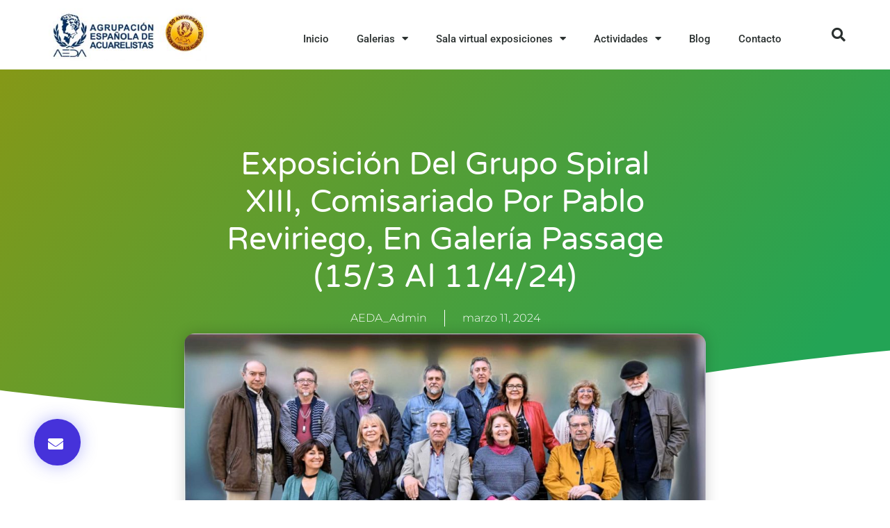

--- FILE ---
content_type: text/html; charset=UTF-8
request_url: https://aedamadrid.org/exposicion-del-grupo-spiral-xiii-comisariado-por-pablo-reviriego-en-galeria-passage-15-3-al-11-4-24/
body_size: 21408
content:
<!doctype html>
<html lang="es">
<head>
	<meta charset="UTF-8">
	<meta name="viewport" content="width=device-width, initial-scale=1">
	<link rel="profile" href="https://gmpg.org/xfn/11">
	<meta name='robots' content='index, follow, max-image-preview:large, max-snippet:-1, max-video-preview:-1' />
	<style>img:is([sizes="auto" i], [sizes^="auto," i]) { contain-intrinsic-size: 3000px 1500px }</style>
	
	<!-- This site is optimized with the Yoast SEO plugin v25.9 - https://yoast.com/wordpress/plugins/seo/ -->
	<title>Exposición del Grupo Spiral XIII, comisariado por Pablo Reviriego, en Galería Passage (15/3 al 11/4/24) - Agrupación Española de Acuarelistas</title>
	<link rel="canonical" href="https://aedamadrid.org/exposicion-del-grupo-spiral-xiii-comisariado-por-pablo-reviriego-en-galeria-passage-15-3-al-11-4-24/" />
	<meta property="og:locale" content="es_ES" />
	<meta property="og:type" content="article" />
	<meta property="og:title" content="Exposición del Grupo Spiral XIII, comisariado por Pablo Reviriego, en Galería Passage (15/3 al 11/4/24) - Agrupación Española de Acuarelistas" />
	<meta property="og:url" content="https://aedamadrid.org/exposicion-del-grupo-spiral-xiii-comisariado-por-pablo-reviriego-en-galeria-passage-15-3-al-11-4-24/" />
	<meta property="og:site_name" content="Agrupación Española de Acuarelistas" />
	<meta property="article:published_time" content="2024-03-11T17:13:02+00:00" />
	<meta property="article:modified_time" content="2024-03-11T17:13:04+00:00" />
	<meta property="og:image" content="https://aedamadrid.org/wp-content/uploads/2024/03/IMG-20240308-WA0057.jpg" />
	<meta property="og:image:width" content="2048" />
	<meta property="og:image:height" content="1167" />
	<meta property="og:image:type" content="image/jpeg" />
	<meta name="author" content="AEDA_Admin" />
	<meta name="twitter:card" content="summary_large_image" />
	<meta name="twitter:label1" content="Escrito por" />
	<meta name="twitter:data1" content="AEDA_Admin" />
	<meta name="twitter:label2" content="Tiempo de lectura" />
	<meta name="twitter:data2" content="1 minuto" />
	<script type="application/ld+json" class="yoast-schema-graph">{"@context":"https://schema.org","@graph":[{"@type":"WebPage","@id":"https://aedamadrid.org/exposicion-del-grupo-spiral-xiii-comisariado-por-pablo-reviriego-en-galeria-passage-15-3-al-11-4-24/","url":"https://aedamadrid.org/exposicion-del-grupo-spiral-xiii-comisariado-por-pablo-reviriego-en-galeria-passage-15-3-al-11-4-24/","name":"Exposición del Grupo Spiral XIII, comisariado por Pablo Reviriego, en Galería Passage (15/3 al 11/4/24) - Agrupación Española de Acuarelistas","isPartOf":{"@id":"https://aedamadrid.org/#website"},"primaryImageOfPage":{"@id":"https://aedamadrid.org/exposicion-del-grupo-spiral-xiii-comisariado-por-pablo-reviriego-en-galeria-passage-15-3-al-11-4-24/#primaryimage"},"image":{"@id":"https://aedamadrid.org/exposicion-del-grupo-spiral-xiii-comisariado-por-pablo-reviriego-en-galeria-passage-15-3-al-11-4-24/#primaryimage"},"thumbnailUrl":"https://aedamadrid.org/wp-content/uploads/2024/03/IMG-20240308-WA0057.jpg","datePublished":"2024-03-11T17:13:02+00:00","dateModified":"2024-03-11T17:13:04+00:00","author":{"@id":"https://aedamadrid.org/#/schema/person/8cd140027952ac58879e867875523cf1"},"breadcrumb":{"@id":"https://aedamadrid.org/exposicion-del-grupo-spiral-xiii-comisariado-por-pablo-reviriego-en-galeria-passage-15-3-al-11-4-24/#breadcrumb"},"inLanguage":"es","potentialAction":[{"@type":"ReadAction","target":["https://aedamadrid.org/exposicion-del-grupo-spiral-xiii-comisariado-por-pablo-reviriego-en-galeria-passage-15-3-al-11-4-24/"]}]},{"@type":"ImageObject","inLanguage":"es","@id":"https://aedamadrid.org/exposicion-del-grupo-spiral-xiii-comisariado-por-pablo-reviriego-en-galeria-passage-15-3-al-11-4-24/#primaryimage","url":"https://aedamadrid.org/wp-content/uploads/2024/03/IMG-20240308-WA0057.jpg","contentUrl":"https://aedamadrid.org/wp-content/uploads/2024/03/IMG-20240308-WA0057.jpg","width":2048,"height":1167},{"@type":"BreadcrumbList","@id":"https://aedamadrid.org/exposicion-del-grupo-spiral-xiii-comisariado-por-pablo-reviriego-en-galeria-passage-15-3-al-11-4-24/#breadcrumb","itemListElement":[{"@type":"ListItem","position":1,"name":"Portada","item":"https://aedamadrid.org/"},{"@type":"ListItem","position":2,"name":"Exposición del Grupo Spiral XIII, comisariado por Pablo Reviriego, en Galería Passage (15/3 al 11/4/24)"}]},{"@type":"WebSite","@id":"https://aedamadrid.org/#website","url":"https://aedamadrid.org/","name":"Agrupación Española de Acuarelistas","description":"","potentialAction":[{"@type":"SearchAction","target":{"@type":"EntryPoint","urlTemplate":"https://aedamadrid.org/?s={search_term_string}"},"query-input":{"@type":"PropertyValueSpecification","valueRequired":true,"valueName":"search_term_string"}}],"inLanguage":"es"},{"@type":"Person","@id":"https://aedamadrid.org/#/schema/person/8cd140027952ac58879e867875523cf1","name":"AEDA_Admin","image":{"@type":"ImageObject","inLanguage":"es","@id":"https://aedamadrid.org/#/schema/person/image/","url":"https://secure.gravatar.com/avatar/cd5b4c6b2f93b697080659b258c363927d9759b493b2e083341aa30ebf9d7aab?s=96&d=mm&r=g","contentUrl":"https://secure.gravatar.com/avatar/cd5b4c6b2f93b697080659b258c363927d9759b493b2e083341aa30ebf9d7aab?s=96&d=mm&r=g","caption":"AEDA_Admin"},"url":"https://aedamadrid.org/author/aeda_admin/"}]}</script>
	<!-- / Yoast SEO plugin. -->


<link rel='dns-prefetch' href='//www.googletagmanager.com' />
<link rel="alternate" type="application/rss+xml" title="Agrupación Española de Acuarelistas &raquo; Feed" href="https://aedamadrid.org/feed/" />
<link rel="alternate" type="application/rss+xml" title="Agrupación Española de Acuarelistas &raquo; Feed de los comentarios" href="https://aedamadrid.org/comments/feed/" />
<link rel="alternate" type="application/rss+xml" title="Agrupación Española de Acuarelistas &raquo; Comentario Exposición del Grupo Spiral XIII, comisariado por Pablo Reviriego, en Galería Passage (15/3 al 11/4/24) del feed" href="https://aedamadrid.org/exposicion-del-grupo-spiral-xiii-comisariado-por-pablo-reviriego-en-galeria-passage-15-3-al-11-4-24/feed/" />
<script>
window._wpemojiSettings = {"baseUrl":"https:\/\/s.w.org\/images\/core\/emoji\/16.0.1\/72x72\/","ext":".png","svgUrl":"https:\/\/s.w.org\/images\/core\/emoji\/16.0.1\/svg\/","svgExt":".svg","source":{"concatemoji":"https:\/\/aedamadrid.org\/wp-includes\/js\/wp-emoji-release.min.js?ver=6.8.3"}};
/*! This file is auto-generated */
!function(s,n){var o,i,e;function c(e){try{var t={supportTests:e,timestamp:(new Date).valueOf()};sessionStorage.setItem(o,JSON.stringify(t))}catch(e){}}function p(e,t,n){e.clearRect(0,0,e.canvas.width,e.canvas.height),e.fillText(t,0,0);var t=new Uint32Array(e.getImageData(0,0,e.canvas.width,e.canvas.height).data),a=(e.clearRect(0,0,e.canvas.width,e.canvas.height),e.fillText(n,0,0),new Uint32Array(e.getImageData(0,0,e.canvas.width,e.canvas.height).data));return t.every(function(e,t){return e===a[t]})}function u(e,t){e.clearRect(0,0,e.canvas.width,e.canvas.height),e.fillText(t,0,0);for(var n=e.getImageData(16,16,1,1),a=0;a<n.data.length;a++)if(0!==n.data[a])return!1;return!0}function f(e,t,n,a){switch(t){case"flag":return n(e,"\ud83c\udff3\ufe0f\u200d\u26a7\ufe0f","\ud83c\udff3\ufe0f\u200b\u26a7\ufe0f")?!1:!n(e,"\ud83c\udde8\ud83c\uddf6","\ud83c\udde8\u200b\ud83c\uddf6")&&!n(e,"\ud83c\udff4\udb40\udc67\udb40\udc62\udb40\udc65\udb40\udc6e\udb40\udc67\udb40\udc7f","\ud83c\udff4\u200b\udb40\udc67\u200b\udb40\udc62\u200b\udb40\udc65\u200b\udb40\udc6e\u200b\udb40\udc67\u200b\udb40\udc7f");case"emoji":return!a(e,"\ud83e\udedf")}return!1}function g(e,t,n,a){var r="undefined"!=typeof WorkerGlobalScope&&self instanceof WorkerGlobalScope?new OffscreenCanvas(300,150):s.createElement("canvas"),o=r.getContext("2d",{willReadFrequently:!0}),i=(o.textBaseline="top",o.font="600 32px Arial",{});return e.forEach(function(e){i[e]=t(o,e,n,a)}),i}function t(e){var t=s.createElement("script");t.src=e,t.defer=!0,s.head.appendChild(t)}"undefined"!=typeof Promise&&(o="wpEmojiSettingsSupports",i=["flag","emoji"],n.supports={everything:!0,everythingExceptFlag:!0},e=new Promise(function(e){s.addEventListener("DOMContentLoaded",e,{once:!0})}),new Promise(function(t){var n=function(){try{var e=JSON.parse(sessionStorage.getItem(o));if("object"==typeof e&&"number"==typeof e.timestamp&&(new Date).valueOf()<e.timestamp+604800&&"object"==typeof e.supportTests)return e.supportTests}catch(e){}return null}();if(!n){if("undefined"!=typeof Worker&&"undefined"!=typeof OffscreenCanvas&&"undefined"!=typeof URL&&URL.createObjectURL&&"undefined"!=typeof Blob)try{var e="postMessage("+g.toString()+"("+[JSON.stringify(i),f.toString(),p.toString(),u.toString()].join(",")+"));",a=new Blob([e],{type:"text/javascript"}),r=new Worker(URL.createObjectURL(a),{name:"wpTestEmojiSupports"});return void(r.onmessage=function(e){c(n=e.data),r.terminate(),t(n)})}catch(e){}c(n=g(i,f,p,u))}t(n)}).then(function(e){for(var t in e)n.supports[t]=e[t],n.supports.everything=n.supports.everything&&n.supports[t],"flag"!==t&&(n.supports.everythingExceptFlag=n.supports.everythingExceptFlag&&n.supports[t]);n.supports.everythingExceptFlag=n.supports.everythingExceptFlag&&!n.supports.flag,n.DOMReady=!1,n.readyCallback=function(){n.DOMReady=!0}}).then(function(){return e}).then(function(){var e;n.supports.everything||(n.readyCallback(),(e=n.source||{}).concatemoji?t(e.concatemoji):e.wpemoji&&e.twemoji&&(t(e.twemoji),t(e.wpemoji)))}))}((window,document),window._wpemojiSettings);
</script>
<style id='wp-emoji-styles-inline-css'>

	img.wp-smiley, img.emoji {
		display: inline !important;
		border: none !important;
		box-shadow: none !important;
		height: 1em !important;
		width: 1em !important;
		margin: 0 0.07em !important;
		vertical-align: -0.1em !important;
		background: none !important;
		padding: 0 !important;
	}
</style>
<link rel='stylesheet' id='wp-block-library-css' href='https://aedamadrid.org/wp-includes/css/dist/block-library/style.min.css?ver=6.8.3' media='all' />
<link rel='stylesheet' id='jet-engine-frontend-css' href='https://aedamadrid.org/wp-content/plugins/jet-engine/assets/css/frontend.css?ver=2.11.9' media='all' />
<style id='global-styles-inline-css'>
:root{--wp--preset--aspect-ratio--square: 1;--wp--preset--aspect-ratio--4-3: 4/3;--wp--preset--aspect-ratio--3-4: 3/4;--wp--preset--aspect-ratio--3-2: 3/2;--wp--preset--aspect-ratio--2-3: 2/3;--wp--preset--aspect-ratio--16-9: 16/9;--wp--preset--aspect-ratio--9-16: 9/16;--wp--preset--color--black: #000000;--wp--preset--color--cyan-bluish-gray: #abb8c3;--wp--preset--color--white: #ffffff;--wp--preset--color--pale-pink: #f78da7;--wp--preset--color--vivid-red: #cf2e2e;--wp--preset--color--luminous-vivid-orange: #ff6900;--wp--preset--color--luminous-vivid-amber: #fcb900;--wp--preset--color--light-green-cyan: #7bdcb5;--wp--preset--color--vivid-green-cyan: #00d084;--wp--preset--color--pale-cyan-blue: #8ed1fc;--wp--preset--color--vivid-cyan-blue: #0693e3;--wp--preset--color--vivid-purple: #9b51e0;--wp--preset--gradient--vivid-cyan-blue-to-vivid-purple: linear-gradient(135deg,rgba(6,147,227,1) 0%,rgb(155,81,224) 100%);--wp--preset--gradient--light-green-cyan-to-vivid-green-cyan: linear-gradient(135deg,rgb(122,220,180) 0%,rgb(0,208,130) 100%);--wp--preset--gradient--luminous-vivid-amber-to-luminous-vivid-orange: linear-gradient(135deg,rgba(252,185,0,1) 0%,rgba(255,105,0,1) 100%);--wp--preset--gradient--luminous-vivid-orange-to-vivid-red: linear-gradient(135deg,rgba(255,105,0,1) 0%,rgb(207,46,46) 100%);--wp--preset--gradient--very-light-gray-to-cyan-bluish-gray: linear-gradient(135deg,rgb(238,238,238) 0%,rgb(169,184,195) 100%);--wp--preset--gradient--cool-to-warm-spectrum: linear-gradient(135deg,rgb(74,234,220) 0%,rgb(151,120,209) 20%,rgb(207,42,186) 40%,rgb(238,44,130) 60%,rgb(251,105,98) 80%,rgb(254,248,76) 100%);--wp--preset--gradient--blush-light-purple: linear-gradient(135deg,rgb(255,206,236) 0%,rgb(152,150,240) 100%);--wp--preset--gradient--blush-bordeaux: linear-gradient(135deg,rgb(254,205,165) 0%,rgb(254,45,45) 50%,rgb(107,0,62) 100%);--wp--preset--gradient--luminous-dusk: linear-gradient(135deg,rgb(255,203,112) 0%,rgb(199,81,192) 50%,rgb(65,88,208) 100%);--wp--preset--gradient--pale-ocean: linear-gradient(135deg,rgb(255,245,203) 0%,rgb(182,227,212) 50%,rgb(51,167,181) 100%);--wp--preset--gradient--electric-grass: linear-gradient(135deg,rgb(202,248,128) 0%,rgb(113,206,126) 100%);--wp--preset--gradient--midnight: linear-gradient(135deg,rgb(2,3,129) 0%,rgb(40,116,252) 100%);--wp--preset--font-size--small: 13px;--wp--preset--font-size--medium: 20px;--wp--preset--font-size--large: 36px;--wp--preset--font-size--x-large: 42px;--wp--preset--spacing--20: 0.44rem;--wp--preset--spacing--30: 0.67rem;--wp--preset--spacing--40: 1rem;--wp--preset--spacing--50: 1.5rem;--wp--preset--spacing--60: 2.25rem;--wp--preset--spacing--70: 3.38rem;--wp--preset--spacing--80: 5.06rem;--wp--preset--shadow--natural: 6px 6px 9px rgba(0, 0, 0, 0.2);--wp--preset--shadow--deep: 12px 12px 50px rgba(0, 0, 0, 0.4);--wp--preset--shadow--sharp: 6px 6px 0px rgba(0, 0, 0, 0.2);--wp--preset--shadow--outlined: 6px 6px 0px -3px rgba(255, 255, 255, 1), 6px 6px rgba(0, 0, 0, 1);--wp--preset--shadow--crisp: 6px 6px 0px rgba(0, 0, 0, 1);}:root { --wp--style--global--content-size: 800px;--wp--style--global--wide-size: 1200px; }:where(body) { margin: 0; }.wp-site-blocks > .alignleft { float: left; margin-right: 2em; }.wp-site-blocks > .alignright { float: right; margin-left: 2em; }.wp-site-blocks > .aligncenter { justify-content: center; margin-left: auto; margin-right: auto; }:where(.wp-site-blocks) > * { margin-block-start: 24px; margin-block-end: 0; }:where(.wp-site-blocks) > :first-child { margin-block-start: 0; }:where(.wp-site-blocks) > :last-child { margin-block-end: 0; }:root { --wp--style--block-gap: 24px; }:root :where(.is-layout-flow) > :first-child{margin-block-start: 0;}:root :where(.is-layout-flow) > :last-child{margin-block-end: 0;}:root :where(.is-layout-flow) > *{margin-block-start: 24px;margin-block-end: 0;}:root :where(.is-layout-constrained) > :first-child{margin-block-start: 0;}:root :where(.is-layout-constrained) > :last-child{margin-block-end: 0;}:root :where(.is-layout-constrained) > *{margin-block-start: 24px;margin-block-end: 0;}:root :where(.is-layout-flex){gap: 24px;}:root :where(.is-layout-grid){gap: 24px;}.is-layout-flow > .alignleft{float: left;margin-inline-start: 0;margin-inline-end: 2em;}.is-layout-flow > .alignright{float: right;margin-inline-start: 2em;margin-inline-end: 0;}.is-layout-flow > .aligncenter{margin-left: auto !important;margin-right: auto !important;}.is-layout-constrained > .alignleft{float: left;margin-inline-start: 0;margin-inline-end: 2em;}.is-layout-constrained > .alignright{float: right;margin-inline-start: 2em;margin-inline-end: 0;}.is-layout-constrained > .aligncenter{margin-left: auto !important;margin-right: auto !important;}.is-layout-constrained > :where(:not(.alignleft):not(.alignright):not(.alignfull)){max-width: var(--wp--style--global--content-size);margin-left: auto !important;margin-right: auto !important;}.is-layout-constrained > .alignwide{max-width: var(--wp--style--global--wide-size);}body .is-layout-flex{display: flex;}.is-layout-flex{flex-wrap: wrap;align-items: center;}.is-layout-flex > :is(*, div){margin: 0;}body .is-layout-grid{display: grid;}.is-layout-grid > :is(*, div){margin: 0;}body{padding-top: 0px;padding-right: 0px;padding-bottom: 0px;padding-left: 0px;}a:where(:not(.wp-element-button)){text-decoration: underline;}:root :where(.wp-element-button, .wp-block-button__link){background-color: #32373c;border-width: 0;color: #fff;font-family: inherit;font-size: inherit;line-height: inherit;padding: calc(0.667em + 2px) calc(1.333em + 2px);text-decoration: none;}.has-black-color{color: var(--wp--preset--color--black) !important;}.has-cyan-bluish-gray-color{color: var(--wp--preset--color--cyan-bluish-gray) !important;}.has-white-color{color: var(--wp--preset--color--white) !important;}.has-pale-pink-color{color: var(--wp--preset--color--pale-pink) !important;}.has-vivid-red-color{color: var(--wp--preset--color--vivid-red) !important;}.has-luminous-vivid-orange-color{color: var(--wp--preset--color--luminous-vivid-orange) !important;}.has-luminous-vivid-amber-color{color: var(--wp--preset--color--luminous-vivid-amber) !important;}.has-light-green-cyan-color{color: var(--wp--preset--color--light-green-cyan) !important;}.has-vivid-green-cyan-color{color: var(--wp--preset--color--vivid-green-cyan) !important;}.has-pale-cyan-blue-color{color: var(--wp--preset--color--pale-cyan-blue) !important;}.has-vivid-cyan-blue-color{color: var(--wp--preset--color--vivid-cyan-blue) !important;}.has-vivid-purple-color{color: var(--wp--preset--color--vivid-purple) !important;}.has-black-background-color{background-color: var(--wp--preset--color--black) !important;}.has-cyan-bluish-gray-background-color{background-color: var(--wp--preset--color--cyan-bluish-gray) !important;}.has-white-background-color{background-color: var(--wp--preset--color--white) !important;}.has-pale-pink-background-color{background-color: var(--wp--preset--color--pale-pink) !important;}.has-vivid-red-background-color{background-color: var(--wp--preset--color--vivid-red) !important;}.has-luminous-vivid-orange-background-color{background-color: var(--wp--preset--color--luminous-vivid-orange) !important;}.has-luminous-vivid-amber-background-color{background-color: var(--wp--preset--color--luminous-vivid-amber) !important;}.has-light-green-cyan-background-color{background-color: var(--wp--preset--color--light-green-cyan) !important;}.has-vivid-green-cyan-background-color{background-color: var(--wp--preset--color--vivid-green-cyan) !important;}.has-pale-cyan-blue-background-color{background-color: var(--wp--preset--color--pale-cyan-blue) !important;}.has-vivid-cyan-blue-background-color{background-color: var(--wp--preset--color--vivid-cyan-blue) !important;}.has-vivid-purple-background-color{background-color: var(--wp--preset--color--vivid-purple) !important;}.has-black-border-color{border-color: var(--wp--preset--color--black) !important;}.has-cyan-bluish-gray-border-color{border-color: var(--wp--preset--color--cyan-bluish-gray) !important;}.has-white-border-color{border-color: var(--wp--preset--color--white) !important;}.has-pale-pink-border-color{border-color: var(--wp--preset--color--pale-pink) !important;}.has-vivid-red-border-color{border-color: var(--wp--preset--color--vivid-red) !important;}.has-luminous-vivid-orange-border-color{border-color: var(--wp--preset--color--luminous-vivid-orange) !important;}.has-luminous-vivid-amber-border-color{border-color: var(--wp--preset--color--luminous-vivid-amber) !important;}.has-light-green-cyan-border-color{border-color: var(--wp--preset--color--light-green-cyan) !important;}.has-vivid-green-cyan-border-color{border-color: var(--wp--preset--color--vivid-green-cyan) !important;}.has-pale-cyan-blue-border-color{border-color: var(--wp--preset--color--pale-cyan-blue) !important;}.has-vivid-cyan-blue-border-color{border-color: var(--wp--preset--color--vivid-cyan-blue) !important;}.has-vivid-purple-border-color{border-color: var(--wp--preset--color--vivid-purple) !important;}.has-vivid-cyan-blue-to-vivid-purple-gradient-background{background: var(--wp--preset--gradient--vivid-cyan-blue-to-vivid-purple) !important;}.has-light-green-cyan-to-vivid-green-cyan-gradient-background{background: var(--wp--preset--gradient--light-green-cyan-to-vivid-green-cyan) !important;}.has-luminous-vivid-amber-to-luminous-vivid-orange-gradient-background{background: var(--wp--preset--gradient--luminous-vivid-amber-to-luminous-vivid-orange) !important;}.has-luminous-vivid-orange-to-vivid-red-gradient-background{background: var(--wp--preset--gradient--luminous-vivid-orange-to-vivid-red) !important;}.has-very-light-gray-to-cyan-bluish-gray-gradient-background{background: var(--wp--preset--gradient--very-light-gray-to-cyan-bluish-gray) !important;}.has-cool-to-warm-spectrum-gradient-background{background: var(--wp--preset--gradient--cool-to-warm-spectrum) !important;}.has-blush-light-purple-gradient-background{background: var(--wp--preset--gradient--blush-light-purple) !important;}.has-blush-bordeaux-gradient-background{background: var(--wp--preset--gradient--blush-bordeaux) !important;}.has-luminous-dusk-gradient-background{background: var(--wp--preset--gradient--luminous-dusk) !important;}.has-pale-ocean-gradient-background{background: var(--wp--preset--gradient--pale-ocean) !important;}.has-electric-grass-gradient-background{background: var(--wp--preset--gradient--electric-grass) !important;}.has-midnight-gradient-background{background: var(--wp--preset--gradient--midnight) !important;}.has-small-font-size{font-size: var(--wp--preset--font-size--small) !important;}.has-medium-font-size{font-size: var(--wp--preset--font-size--medium) !important;}.has-large-font-size{font-size: var(--wp--preset--font-size--large) !important;}.has-x-large-font-size{font-size: var(--wp--preset--font-size--x-large) !important;}
:root :where(.wp-block-pullquote){font-size: 1.5em;line-height: 1.6;}
</style>
<link rel='stylesheet' id='contact-form-7-css' href='https://aedamadrid.org/wp-content/plugins/contact-form-7/includes/css/styles.css?ver=6.1.1' media='all' />
<link rel='stylesheet' id='hello-elementor-css' href='https://aedamadrid.org/wp-content/themes/hello-elementor/assets/css/reset.css?ver=3.4.4' media='all' />
<link rel='stylesheet' id='hello-elementor-theme-style-css' href='https://aedamadrid.org/wp-content/themes/hello-elementor/assets/css/theme.css?ver=3.4.4' media='all' />
<link rel='stylesheet' id='hello-elementor-header-footer-css' href='https://aedamadrid.org/wp-content/themes/hello-elementor/assets/css/header-footer.css?ver=3.4.4' media='all' />
<link rel='stylesheet' id='elementor-frontend-css' href='https://aedamadrid.org/wp-content/plugins/elementor/assets/css/frontend.min.css?ver=3.32.2' media='all' />
<link rel='stylesheet' id='widget-image-css' href='https://aedamadrid.org/wp-content/plugins/elementor/assets/css/widget-image.min.css?ver=3.32.2' media='all' />
<link rel='stylesheet' id='widget-nav-menu-css' href='https://aedamadrid.org/wp-content/plugins/elementor-pro/assets/css/widget-nav-menu.min.css?ver=3.28.0' media='all' />
<link rel='stylesheet' id='widget-search-form-css' href='https://aedamadrid.org/wp-content/plugins/elementor-pro/assets/css/widget-search-form.min.css?ver=3.28.0' media='all' />
<link rel='stylesheet' id='elementor-icons-shared-0-css' href='https://aedamadrid.org/wp-content/plugins/elementor/assets/lib/font-awesome/css/fontawesome.min.css?ver=5.15.3' media='all' />
<link rel='stylesheet' id='elementor-icons-fa-solid-css' href='https://aedamadrid.org/wp-content/plugins/elementor/assets/lib/font-awesome/css/solid.min.css?ver=5.15.3' media='all' />
<link rel='stylesheet' id='widget-heading-css' href='https://aedamadrid.org/wp-content/plugins/elementor/assets/css/widget-heading.min.css?ver=3.32.2' media='all' />
<link rel='stylesheet' id='widget-icon-list-css' href='https://aedamadrid.org/wp-content/plugins/elementor/assets/css/widget-icon-list.min.css?ver=3.32.2' media='all' />
<link rel='stylesheet' id='widget-social-icons-css' href='https://aedamadrid.org/wp-content/plugins/elementor/assets/css/widget-social-icons.min.css?ver=3.32.2' media='all' />
<link rel='stylesheet' id='e-apple-webkit-css' href='https://aedamadrid.org/wp-content/plugins/elementor/assets/css/conditionals/apple-webkit.min.css?ver=3.32.2' media='all' />
<link rel='stylesheet' id='widget-post-info-css' href='https://aedamadrid.org/wp-content/plugins/elementor-pro/assets/css/widget-post-info.min.css?ver=3.28.0' media='all' />
<link rel='stylesheet' id='elementor-icons-fa-regular-css' href='https://aedamadrid.org/wp-content/plugins/elementor/assets/lib/font-awesome/css/regular.min.css?ver=5.15.3' media='all' />
<link rel='stylesheet' id='e-shapes-css' href='https://aedamadrid.org/wp-content/plugins/elementor/assets/css/conditionals/shapes.min.css?ver=3.32.2' media='all' />
<link rel='stylesheet' id='widget-spacer-css' href='https://aedamadrid.org/wp-content/plugins/elementor/assets/css/widget-spacer.min.css?ver=3.32.2' media='all' />
<link rel='stylesheet' id='widget-share-buttons-css' href='https://aedamadrid.org/wp-content/plugins/elementor-pro/assets/css/widget-share-buttons.min.css?ver=3.28.0' media='all' />
<link rel='stylesheet' id='elementor-icons-fa-brands-css' href='https://aedamadrid.org/wp-content/plugins/elementor/assets/lib/font-awesome/css/brands.min.css?ver=5.15.3' media='all' />
<link rel='stylesheet' id='widget-post-navigation-css' href='https://aedamadrid.org/wp-content/plugins/elementor-pro/assets/css/widget-post-navigation.min.css?ver=3.28.0' media='all' />
<link rel='stylesheet' id='widget-posts-css' href='https://aedamadrid.org/wp-content/plugins/elementor-pro/assets/css/widget-posts.min.css?ver=3.28.0' media='all' />
<link rel='stylesheet' id='elementor-icons-css' href='https://aedamadrid.org/wp-content/plugins/elementor/assets/lib/eicons/css/elementor-icons.min.css?ver=5.44.0' media='all' />
<link rel='stylesheet' id='elementor-post-7885-css' href='https://aedamadrid.org/wp-content/uploads/elementor/css/post-7885.css?ver=1768264245' media='all' />
<link rel='stylesheet' id='elementor-post-7937-css' href='https://aedamadrid.org/wp-content/uploads/elementor/css/post-7937.css?ver=1768264245' media='all' />
<link rel='stylesheet' id='elementor-post-7974-css' href='https://aedamadrid.org/wp-content/uploads/elementor/css/post-7974.css?ver=1768264245' media='all' />
<link rel='stylesheet' id='elementor-post-20623-css' href='https://aedamadrid.org/wp-content/uploads/elementor/css/post-20623.css?ver=1768265688' media='all' />
<link rel='stylesheet' id='elementor-gf-local-roboto-css' href='https://aedamadrid.org/wp-content/uploads/elementor/google-fonts/css/roboto.css?ver=1742370612' media='all' />
<link rel='stylesheet' id='elementor-gf-local-robotoslab-css' href='https://aedamadrid.org/wp-content/uploads/elementor/google-fonts/css/robotoslab.css?ver=1742370620' media='all' />
<link rel='stylesheet' id='elementor-gf-local-varelaround-css' href='https://aedamadrid.org/wp-content/uploads/elementor/google-fonts/css/varelaround.css?ver=1742370667' media='all' />
<link rel='stylesheet' id='elementor-gf-local-montserrat-css' href='https://aedamadrid.org/wp-content/uploads/elementor/google-fonts/css/montserrat.css?ver=1742370676' media='all' />
<script src="https://aedamadrid.org/wp-includes/js/jquery/jquery.min.js?ver=3.7.1" id="jquery-core-js"></script>
<script src="https://aedamadrid.org/wp-includes/js/jquery/jquery-migrate.min.js?ver=3.4.1" id="jquery-migrate-js"></script>

<!-- Fragmento de código de la etiqueta de Google (gtag.js) añadida por Site Kit -->
<!-- Fragmento de código de Google Analytics añadido por Site Kit -->
<script src="https://www.googletagmanager.com/gtag/js?id=GT-PZSQQKC" id="google_gtagjs-js" async></script>
<script id="google_gtagjs-js-after">
window.dataLayer = window.dataLayer || [];function gtag(){dataLayer.push(arguments);}
gtag("set","linker",{"domains":["aedamadrid.org"]});
gtag("js", new Date());
gtag("set", "developer_id.dZTNiMT", true);
gtag("config", "GT-PZSQQKC");
</script>
<link rel="https://api.w.org/" href="https://aedamadrid.org/wp-json/" /><link rel="alternate" title="JSON" type="application/json" href="https://aedamadrid.org/wp-json/wp/v2/posts/26190" /><link rel="EditURI" type="application/rsd+xml" title="RSD" href="https://aedamadrid.org/xmlrpc.php?rsd" />
<meta name="generator" content="WordPress 6.8.3" />
<link rel='shortlink' href='https://aedamadrid.org/?p=26190' />
<link rel="alternate" title="oEmbed (JSON)" type="application/json+oembed" href="https://aedamadrid.org/wp-json/oembed/1.0/embed?url=https%3A%2F%2Faedamadrid.org%2Fexposicion-del-grupo-spiral-xiii-comisariado-por-pablo-reviriego-en-galeria-passage-15-3-al-11-4-24%2F" />
<link rel="alternate" title="oEmbed (XML)" type="text/xml+oembed" href="https://aedamadrid.org/wp-json/oembed/1.0/embed?url=https%3A%2F%2Faedamadrid.org%2Fexposicion-del-grupo-spiral-xiii-comisariado-por-pablo-reviriego-en-galeria-passage-15-3-al-11-4-24%2F&#038;format=xml" />
   <script type="text/javascript">
   var _gaq = _gaq || [];
   _gaq.push(['_setAccount', 'UA-169211177-1']);
   _gaq.push(['_trackPageview']);
   (function() {
   var ga = document.createElement('script'); ga.type = 'text/javascript'; ga.async = true;
   ga.src = ('https:' == document.location.protocol ? 'https://ssl' : 'http://www') + '.google-analytics.com/ga.js';
   var s = document.getElementsByTagName('script')[0]; s.parentNode.insertBefore(ga, s);
   })();
   </script>
<meta name="generator" content="Site Kit by Google 1.170.0" /><meta name="generator" content="Elementor 3.32.2; features: additional_custom_breakpoints; settings: css_print_method-external, google_font-enabled, font_display-auto">
			<style>
				.e-con.e-parent:nth-of-type(n+4):not(.e-lazyloaded):not(.e-no-lazyload),
				.e-con.e-parent:nth-of-type(n+4):not(.e-lazyloaded):not(.e-no-lazyload) * {
					background-image: none !important;
				}
				@media screen and (max-height: 1024px) {
					.e-con.e-parent:nth-of-type(n+3):not(.e-lazyloaded):not(.e-no-lazyload),
					.e-con.e-parent:nth-of-type(n+3):not(.e-lazyloaded):not(.e-no-lazyload) * {
						background-image: none !important;
					}
				}
				@media screen and (max-height: 640px) {
					.e-con.e-parent:nth-of-type(n+2):not(.e-lazyloaded):not(.e-no-lazyload),
					.e-con.e-parent:nth-of-type(n+2):not(.e-lazyloaded):not(.e-no-lazyload) * {
						background-image: none !important;
					}
				}
			</style>
			<link rel="icon" href="https://aedamadrid.org/wp-content/uploads/2020/05/favicon.jpg" sizes="32x32" />
<link rel="icon" href="https://aedamadrid.org/wp-content/uploads/2020/05/favicon.jpg" sizes="192x192" />
<link rel="apple-touch-icon" href="https://aedamadrid.org/wp-content/uploads/2020/05/favicon.jpg" />
<meta name="msapplication-TileImage" content="https://aedamadrid.org/wp-content/uploads/2020/05/favicon.jpg" />
		<style id="wp-custom-css">
			

/** Start Envato Elements CSS: Climate Change Awareness (173-3-54f484009dda9dbcb620f6c3b416fd95) **/

/* Makes fonts nice and smooth on all devices & browsers */
* { 
  -webkit-font-smoothing: antialiased;
}

/* Clients logo slider opacity */
.envato-kit-177-client-slider {
	opacity: .3;
}

/* Custom Embed Play Button */
.envato-kit-177-play-button .elementor-custom-embed-play,
.envato-kit-177-play-button-sm .elementor-custom-embed-play {
	    position: absolute;
    top: 50%;
    left: 50%;
    -webkit-transform: translateX(-50%) translateY(-50%);
    -ms-transform: translateX(-50%) translateY(-50%);
    transform: translateX(-50%) translateY(-50%);
    width: 100px;
    border-radius: 50%;
    height: 100px;
    border: 0;
    box-shadow: 0 0 0 15px rgba(255,255,255,.4);
	  -webkit-transition: .25s;
	  -moz-transition: .25s;
    transition: .25s;
    background: #fff;
}
.envato-kit-177-play-button .eicon-play,
.envato-kit-177-play-button-sm .eicon-play  {
	display: none;
}
.envato-kit-177-play-button .elementor-custom-embed-play:before, .envato-kit-177-play-button-sm .elementor-custom-embed-play:before {
    position: absolute;
    top: 50%;
    margin-top: -7px;
    left: 50%;
    margin-left: -4px;
    content: '';
    width: 0;
    height: 0;
    border-style: solid;
    border-width: 7px 0 7px 12px;
    border-color: transparent transparent transparent #000102;
}
.envato-kit-177-play-button:hover .elementor-custom-embed-play,
.envato-kit-177-play-button-sm:hover .elementor-custom-embed-play {
	    
    box-shadow: 0 0 0 10px rgba(255,255,255,.2);
}
.envato-kit-177-play-button-sm .elementor-custom-embed-play {
    width: 60px;
    height: 60px;
	box-shadow: 0 0 0 0px rgba(255,255,255,.2);
}
.envato-kit-177-play-button .elementor-custom-embed-play:before, .envato-kit-177-play-button-sm .elementor-custom-embed-play:before {
    margin-top: -5px;
    margin-left: -4px;
    border-width: 5px 0 5px 10px;
}


/** End Envato Elements CSS: Climate Change Awareness (173-3-54f484009dda9dbcb620f6c3b416fd95) **/

		</style>
		</head>
<body data-rsssl=1 class="wp-singular post-template-default single single-post postid-26190 single-format-standard wp-embed-responsive wp-theme-hello-elementor hello-elementor-default elementor-default elementor-kit-7885 elementor-page-20623">


<a class="skip-link screen-reader-text" href="#content">Ir al contenido</a>

		<div data-elementor-type="header" data-elementor-id="7937" class="elementor elementor-7937 elementor-location-header" data-elementor-post-type="elementor_library">
					<header class="elementor-section elementor-top-section elementor-element elementor-element-1f4ec877 elementor-section-content-middle elementor-section-height-min-height elementor-section-boxed elementor-section-height-default elementor-section-items-middle" data-id="1f4ec877" data-element_type="section" data-settings="{&quot;background_background&quot;:&quot;classic&quot;}">
						<div class="elementor-container elementor-column-gap-no">
					<div class="elementor-column elementor-col-25 elementor-top-column elementor-element elementor-element-5f9438e3" data-id="5f9438e3" data-element_type="column">
			<div class="elementor-widget-wrap elementor-element-populated">
						<div class="elementor-element elementor-element-68b5e66 elementor-widget elementor-widget-image" data-id="68b5e66" data-element_type="widget" data-widget_type="image.default">
				<div class="elementor-widget-container">
																<a href="https://aedamadrid.org/">
							<img width="300" height="100" src="https://aedamadrid.org/wp-content/uploads/2020/04/20250909_firmaLogo_80anv_01-300x100.jpg" class="attachment-medium size-medium wp-image-32348" alt="" srcset="https://aedamadrid.org/wp-content/uploads/2020/04/20250909_firmaLogo_80anv_01-300x100.jpg 300w, https://aedamadrid.org/wp-content/uploads/2020/04/20250909_firmaLogo_80anv_01-768x257.jpg 768w, https://aedamadrid.org/wp-content/uploads/2020/04/20250909_firmaLogo_80anv_01.jpg 997w" sizes="(max-width: 300px) 100vw, 300px" />								</a>
															</div>
				</div>
					</div>
		</div>
				<div class="elementor-column elementor-col-50 elementor-top-column elementor-element elementor-element-4cd6b4a7" data-id="4cd6b4a7" data-element_type="column">
			<div class="elementor-widget-wrap elementor-element-populated">
						<div class="elementor-element elementor-element-6cefb83 elementor-nav-menu__align-end elementor-nav-menu--stretch elementor-widget__width-initial elementor-nav-menu--dropdown-tablet elementor-nav-menu__text-align-aside elementor-nav-menu--toggle elementor-nav-menu--burger elementor-widget elementor-widget-nav-menu" data-id="6cefb83" data-element_type="widget" data-settings="{&quot;full_width&quot;:&quot;stretch&quot;,&quot;layout&quot;:&quot;horizontal&quot;,&quot;submenu_icon&quot;:{&quot;value&quot;:&quot;&lt;i class=\&quot;fas fa-caret-down\&quot;&gt;&lt;\/i&gt;&quot;,&quot;library&quot;:&quot;fa-solid&quot;},&quot;toggle&quot;:&quot;burger&quot;}" data-widget_type="nav-menu.default">
				<div class="elementor-widget-container">
								<nav aria-label="Menú" class="elementor-nav-menu--main elementor-nav-menu__container elementor-nav-menu--layout-horizontal e--pointer-underline e--animation-fade">
				<ul id="menu-1-6cefb83" class="elementor-nav-menu"><li class="menu-item menu-item-type-post_type menu-item-object-page menu-item-home menu-item-7908"><a href="https://aedamadrid.org/" class="elementor-item">Inicio</a></li>
<li class="menu-item menu-item-type-custom menu-item-object-custom menu-item-has-children menu-item-7914"><a href="#" class="elementor-item elementor-item-anchor">Galerias</a>
<ul class="sub-menu elementor-nav-menu--dropdown">
	<li class="menu-item menu-item-type-post_type menu-item-object-page menu-item-7916"><a href="https://aedamadrid.org/galeria-premium/" class="elementor-sub-item">Galería Premium</a></li>
	<li class="menu-item menu-item-type-post_type menu-item-object-page menu-item-7915"><a href="https://aedamadrid.org/galeria-socios/" class="elementor-sub-item">Galería Socios</a></li>
</ul>
</li>
<li class="menu-item menu-item-type-custom menu-item-object-custom menu-item-has-children menu-item-11193"><a href="#" title="2025" class="elementor-item elementor-item-anchor">Sala virtual exposiciones</a>
<ul class="sub-menu elementor-nav-menu--dropdown">
	<li class="menu-item menu-item-type-custom menu-item-object-custom menu-item-has-children menu-item-31390"><a href="#" class="elementor-sub-item elementor-item-anchor">2025</a>
	<ul class="sub-menu elementor-nav-menu--dropdown">
		<li class="menu-item menu-item-type-post_type menu-item-object-page menu-item-31394"><a href="https://aedamadrid.org/v-certamen-virtual-de-flores-2025-de-aeda/" class="elementor-sub-item">V Certamen Virtual de «FLORES – 2025» de AEDA</a></li>
		<li class="menu-item menu-item-type-post_type menu-item-object-page menu-item-31573"><a href="https://aedamadrid.org/exposicion-de-jose-maria-ysmer/" class="elementor-sub-item">Exposición de JOSÉ MARÍA YSMÉR</a></li>
		<li class="menu-item menu-item-type-post_type menu-item-object-page menu-item-30374"><a href="https://aedamadrid.org/iii-certamen-virtual-de-dibujo-2025-de-aeda/" class="elementor-sub-item">III Certamen Virtual de «DIBUJO – 2025» de AEDA</a></li>
		<li class="menu-item menu-item-type-post_type menu-item-object-page menu-item-30147"><a href="https://aedamadrid.org/v-certamen-virtual-de-nieve-2025-de-aeda/" class="elementor-sub-item">V Certamen Virtual de «NIEVE-2025» de AEDA</a></li>
	</ul>
</li>
	<li class="menu-item menu-item-type-custom menu-item-object-custom menu-item-has-children menu-item-26732"><a href="#" class="elementor-sub-item elementor-item-anchor">2024</a>
	<ul class="sub-menu elementor-nav-menu--dropdown">
		<li class="menu-item menu-item-type-post_type menu-item-object-page menu-item-29110"><a href="https://aedamadrid.org/exposicion-pequeno-formato-2024/" class="elementor-sub-item">Exposición «PEQUEÑO FORMATO – 2024»</a></li>
		<li class="menu-item menu-item-type-post_type menu-item-object-page menu-item-27915"><a href="https://aedamadrid.org/iv-certamen-de-alumnos-de-aeda-del-curso-2023-2024/" class="elementor-sub-item">IV Certamen de «Alumnos de AEDA del curso 2023-2024»</a></li>
		<li class="menu-item menu-item-type-post_type menu-item-object-page menu-item-27846"><a href="https://aedamadrid.org/78-salon-de-primavera-de-aeda/" class="elementor-sub-item">78 Salón de Primavera de AEDA</a></li>
		<li class="menu-item menu-item-type-post_type menu-item-object-page menu-item-27283"><a href="https://aedamadrid.org/iv-certamen-virtual-de-flores-2024-de-aeda/" class="elementor-sub-item">IV Certamen Virtual de «FLORES – 2024» de AEDA</a></li>
		<li class="menu-item menu-item-type-post_type menu-item-object-page menu-item-26754"><a href="https://aedamadrid.org/ii-certamen-virtual-de-dibujo-2024-de-aeda/" class="elementor-sub-item">II Certamen Virtual de «DIBUJO – 2024» de AEDA</a></li>
		<li class="menu-item menu-item-type-post_type menu-item-object-page menu-item-27329"><a href="https://aedamadrid.org/iv-exposicion-participativa-2024-de-aeda/" class="elementor-sub-item">IV Exposición «PARTICIPATIVA – 2024» de AEDA</a></li>
		<li class="menu-item menu-item-type-post_type menu-item-object-page menu-item-25565"><a href="https://aedamadrid.org/iv-certamen-virtual-de-nieve-2024-de-aeda/" class="elementor-sub-item">IV Certamen Virtual de «NIEVE – 2024» de AEDA</a></li>
	</ul>
</li>
	<li class="menu-item menu-item-type-custom menu-item-object-custom menu-item-has-children menu-item-20621"><a href="#" class="elementor-sub-item elementor-item-anchor">2023</a>
	<ul class="sub-menu elementor-nav-menu--dropdown">
		<li class="menu-item menu-item-type-post_type menu-item-object-page menu-item-24871"><a href="https://aedamadrid.org/exposicion-pequeno-formato-2023/" class="elementor-sub-item">Exposición «PEQUEÑO FORMATO – 2023»</a></li>
		<li class="menu-item menu-item-type-post_type menu-item-object-page menu-item-23119"><a href="https://aedamadrid.org/77-salon-de-primavera-de-aeda/" class="elementor-sub-item">77 Salón de Primavera de AEDA</a></li>
		<li class="menu-item menu-item-type-post_type menu-item-object-page menu-item-22798"><a href="https://aedamadrid.org/iii-certamen-virtual-flores-2023-de-aeda/" class="elementor-sub-item">III CERTAMEN VIRTUAL «FLORES – 2023» de AEDA</a></li>
		<li class="menu-item menu-item-type-post_type menu-item-object-page menu-item-21964"><a href="https://aedamadrid.org/i-certamen-virtual-de-dibujo-2023-de-aeda/" class="elementor-sub-item">I Certamen Virtual de «DIBUJO – 2023» de AEDA</a></li>
		<li class="menu-item menu-item-type-post_type menu-item-object-page menu-item-22162"><a href="https://aedamadrid.org/iii-exposicion-participativa-2023-de-aeda/" class="elementor-sub-item">III Exposición «PARTICIPATIVA – 2023» de AEDA</a></li>
		<li class="menu-item menu-item-type-post_type menu-item-object-page menu-item-21611"><a href="https://aedamadrid.org/iii-certam-flores-2023-de-aeda/" class="elementor-sub-item">III Certamen Virtual de «NIEVE – 2023» de AEDA</a></li>
	</ul>
</li>
	<li class="menu-item menu-item-type-custom menu-item-object-custom menu-item-has-children menu-item-20620"><a href="#" class="elementor-sub-item elementor-item-anchor">2022</a>
	<ul class="sub-menu elementor-nav-menu--dropdown">
		<li class="menu-item menu-item-type-post_type menu-item-object-page menu-item-20471"><a href="https://aedamadrid.org/exposicion-pequeno-formato-2022/" class="elementor-sub-item">Exposición «PEQUEÑO FORMATO – 2022»</a></li>
		<li class="menu-item menu-item-type-post_type menu-item-object-page menu-item-18776"><a href="https://aedamadrid.org/2o-certamen-virtual-aeda-2022-nieve-2/" class="elementor-sub-item">2º CERTAMEN VIRTUAL AEDA – 2022 «FLORES»</a></li>
		<li class="menu-item menu-item-type-post_type menu-item-object-page menu-item-20906"><a href="https://aedamadrid.org/76-salon-de-primavera-de-aeda/" class="elementor-sub-item">76 Salón de Primavera de AEDA</a></li>
		<li class="menu-item menu-item-type-post_type menu-item-object-page menu-item-17944"><a href="https://aedamadrid.org/aeda-en-vii-jornadas-ubeda-2022/" class="elementor-sub-item">AEDA en «VII Jornadas ÚBEDA-2022»</a></li>
		<li class="menu-item menu-item-type-post_type menu-item-object-page menu-item-17294"><a href="https://aedamadrid.org/2o-certamen-virtual-aeda-2022-nieve/" class="elementor-sub-item">2º CERTAMEN VIRTUAL AEDA – 2022 «NIEVE»</a></li>
	</ul>
</li>
	<li class="menu-item menu-item-type-custom menu-item-object-custom menu-item-has-children menu-item-20619"><a href="#" class="elementor-sub-item elementor-item-anchor">2021</a>
	<ul class="sub-menu elementor-nav-menu--dropdown">
		<li class="menu-item menu-item-type-post_type menu-item-object-page menu-item-16545"><a href="https://aedamadrid.org/exposicion-pequeno-formato-2021/" class="elementor-sub-item">Exposición «PEQUEÑO FORMATO – 2021»</a></li>
		<li class="menu-item menu-item-type-post_type menu-item-object-page menu-item-15232"><a href="https://aedamadrid.org/1er-certamen-virtual-de-alumnos-de-aeda-curso-2020-21/" class="elementor-sub-item">1er Certamen Virtual de ALUMNOS de AEDA – curso 2020-21</a></li>
		<li class="menu-item menu-item-type-post_type menu-item-object-page menu-item-14688"><a href="https://aedamadrid.org/certamen-virtual-aeda-2021-flores/" class="elementor-sub-item">CERTAMEN VIRTUAL AEDA – 2021 “FLORES”</a></li>
		<li class="menu-item menu-item-type-post_type menu-item-object-page menu-item-13953"><a href="https://aedamadrid.org/certamen-virtual-aeda-2021-nieve/" class="elementor-sub-item">CERTAMEN VIRTUAL AEDA – 2021 “NIEVE”</a></li>
		<li class="menu-item menu-item-type-post_type menu-item-object-page menu-item-19020"><a href="https://aedamadrid.org/2o-certamen-virtual-de-alumnos-de-aeda-curso-2021-22/" class="elementor-sub-item">2º Certamen Virtual de ALUMNOS de AEDA – curso 2021-22</a></li>
	</ul>
</li>
	<li class="menu-item menu-item-type-custom menu-item-object-custom menu-item-has-children menu-item-20618"><a href="#" class="elementor-sub-item elementor-item-anchor">2020</a>
	<ul class="sub-menu elementor-nav-menu--dropdown">
		<li class="menu-item menu-item-type-post_type menu-item-object-page menu-item-12776"><a href="https://aedamadrid.org/exposicion-pequeno-formato-2020/" class="elementor-sub-item">Exposición “PEQUEÑO FORMATO – 2020”</a></li>
		<li class="menu-item menu-item-type-post_type menu-item-object-page menu-item-11162"><a href="https://aedamadrid.org/exposicion-aeda-75-anos/" class="elementor-sub-item">Exposición 75 años</a></li>
	</ul>
</li>
</ul>
</li>
<li class="menu-item menu-item-type-custom menu-item-object-custom menu-item-has-children menu-item-7917"><a href="#" class="elementor-item elementor-item-anchor">Actividades</a>
<ul class="sub-menu elementor-nav-menu--dropdown">
	<li class="menu-item menu-item-type-post_type menu-item-object-page menu-item-7918"><a href="https://aedamadrid.org/clases/" class="elementor-sub-item">Clases</a></li>
	<li class="menu-item menu-item-type-post_type menu-item-object-page menu-item-7921"><a href="https://aedamadrid.org/viernes-culturales/" class="elementor-sub-item">Viernes Culturales</a></li>
	<li class="menu-item menu-item-type-post_type menu-item-object-page menu-item-7922"><a href="https://aedamadrid.org/exposiciones/" class="elementor-sub-item">Exposiciones</a></li>
	<li class="menu-item menu-item-type-post_type menu-item-object-page menu-item-7925"><a href="https://aedamadrid.org/clases-magistrales/" class="elementor-sub-item">Clases Magistrales</a></li>
	<li class="menu-item menu-item-type-post_type menu-item-object-page menu-item-7928"><a href="https://aedamadrid.org/talleres/" class="elementor-sub-item">Talleres</a></li>
	<li class="menu-item menu-item-type-post_type menu-item-object-page menu-item-7929"><a href="https://aedamadrid.org/eventos-aeda/" class="elementor-sub-item">Eventos</a></li>
</ul>
</li>
<li class="menu-item menu-item-type-post_type menu-item-object-page menu-item-7932"><a href="https://aedamadrid.org/blog/" class="elementor-item">Blog</a></li>
<li class="menu-item menu-item-type-post_type menu-item-object-page menu-item-7933"><a href="https://aedamadrid.org/contacta/" class="elementor-item">Contacto</a></li>
</ul>			</nav>
					<div class="elementor-menu-toggle" role="button" tabindex="0" aria-label="Alternar menú" aria-expanded="false">
			<i aria-hidden="true" role="presentation" class="elementor-menu-toggle__icon--open eicon-menu-bar"></i><i aria-hidden="true" role="presentation" class="elementor-menu-toggle__icon--close eicon-close"></i>		</div>
					<nav class="elementor-nav-menu--dropdown elementor-nav-menu__container" aria-hidden="true">
				<ul id="menu-2-6cefb83" class="elementor-nav-menu"><li class="menu-item menu-item-type-post_type menu-item-object-page menu-item-home menu-item-7908"><a href="https://aedamadrid.org/" class="elementor-item" tabindex="-1">Inicio</a></li>
<li class="menu-item menu-item-type-custom menu-item-object-custom menu-item-has-children menu-item-7914"><a href="#" class="elementor-item elementor-item-anchor" tabindex="-1">Galerias</a>
<ul class="sub-menu elementor-nav-menu--dropdown">
	<li class="menu-item menu-item-type-post_type menu-item-object-page menu-item-7916"><a href="https://aedamadrid.org/galeria-premium/" class="elementor-sub-item" tabindex="-1">Galería Premium</a></li>
	<li class="menu-item menu-item-type-post_type menu-item-object-page menu-item-7915"><a href="https://aedamadrid.org/galeria-socios/" class="elementor-sub-item" tabindex="-1">Galería Socios</a></li>
</ul>
</li>
<li class="menu-item menu-item-type-custom menu-item-object-custom menu-item-has-children menu-item-11193"><a href="#" title="2025" class="elementor-item elementor-item-anchor" tabindex="-1">Sala virtual exposiciones</a>
<ul class="sub-menu elementor-nav-menu--dropdown">
	<li class="menu-item menu-item-type-custom menu-item-object-custom menu-item-has-children menu-item-31390"><a href="#" class="elementor-sub-item elementor-item-anchor" tabindex="-1">2025</a>
	<ul class="sub-menu elementor-nav-menu--dropdown">
		<li class="menu-item menu-item-type-post_type menu-item-object-page menu-item-31394"><a href="https://aedamadrid.org/v-certamen-virtual-de-flores-2025-de-aeda/" class="elementor-sub-item" tabindex="-1">V Certamen Virtual de «FLORES – 2025» de AEDA</a></li>
		<li class="menu-item menu-item-type-post_type menu-item-object-page menu-item-31573"><a href="https://aedamadrid.org/exposicion-de-jose-maria-ysmer/" class="elementor-sub-item" tabindex="-1">Exposición de JOSÉ MARÍA YSMÉR</a></li>
		<li class="menu-item menu-item-type-post_type menu-item-object-page menu-item-30374"><a href="https://aedamadrid.org/iii-certamen-virtual-de-dibujo-2025-de-aeda/" class="elementor-sub-item" tabindex="-1">III Certamen Virtual de «DIBUJO – 2025» de AEDA</a></li>
		<li class="menu-item menu-item-type-post_type menu-item-object-page menu-item-30147"><a href="https://aedamadrid.org/v-certamen-virtual-de-nieve-2025-de-aeda/" class="elementor-sub-item" tabindex="-1">V Certamen Virtual de «NIEVE-2025» de AEDA</a></li>
	</ul>
</li>
	<li class="menu-item menu-item-type-custom menu-item-object-custom menu-item-has-children menu-item-26732"><a href="#" class="elementor-sub-item elementor-item-anchor" tabindex="-1">2024</a>
	<ul class="sub-menu elementor-nav-menu--dropdown">
		<li class="menu-item menu-item-type-post_type menu-item-object-page menu-item-29110"><a href="https://aedamadrid.org/exposicion-pequeno-formato-2024/" class="elementor-sub-item" tabindex="-1">Exposición «PEQUEÑO FORMATO – 2024»</a></li>
		<li class="menu-item menu-item-type-post_type menu-item-object-page menu-item-27915"><a href="https://aedamadrid.org/iv-certamen-de-alumnos-de-aeda-del-curso-2023-2024/" class="elementor-sub-item" tabindex="-1">IV Certamen de «Alumnos de AEDA del curso 2023-2024»</a></li>
		<li class="menu-item menu-item-type-post_type menu-item-object-page menu-item-27846"><a href="https://aedamadrid.org/78-salon-de-primavera-de-aeda/" class="elementor-sub-item" tabindex="-1">78 Salón de Primavera de AEDA</a></li>
		<li class="menu-item menu-item-type-post_type menu-item-object-page menu-item-27283"><a href="https://aedamadrid.org/iv-certamen-virtual-de-flores-2024-de-aeda/" class="elementor-sub-item" tabindex="-1">IV Certamen Virtual de «FLORES – 2024» de AEDA</a></li>
		<li class="menu-item menu-item-type-post_type menu-item-object-page menu-item-26754"><a href="https://aedamadrid.org/ii-certamen-virtual-de-dibujo-2024-de-aeda/" class="elementor-sub-item" tabindex="-1">II Certamen Virtual de «DIBUJO – 2024» de AEDA</a></li>
		<li class="menu-item menu-item-type-post_type menu-item-object-page menu-item-27329"><a href="https://aedamadrid.org/iv-exposicion-participativa-2024-de-aeda/" class="elementor-sub-item" tabindex="-1">IV Exposición «PARTICIPATIVA – 2024» de AEDA</a></li>
		<li class="menu-item menu-item-type-post_type menu-item-object-page menu-item-25565"><a href="https://aedamadrid.org/iv-certamen-virtual-de-nieve-2024-de-aeda/" class="elementor-sub-item" tabindex="-1">IV Certamen Virtual de «NIEVE – 2024» de AEDA</a></li>
	</ul>
</li>
	<li class="menu-item menu-item-type-custom menu-item-object-custom menu-item-has-children menu-item-20621"><a href="#" class="elementor-sub-item elementor-item-anchor" tabindex="-1">2023</a>
	<ul class="sub-menu elementor-nav-menu--dropdown">
		<li class="menu-item menu-item-type-post_type menu-item-object-page menu-item-24871"><a href="https://aedamadrid.org/exposicion-pequeno-formato-2023/" class="elementor-sub-item" tabindex="-1">Exposición «PEQUEÑO FORMATO – 2023»</a></li>
		<li class="menu-item menu-item-type-post_type menu-item-object-page menu-item-23119"><a href="https://aedamadrid.org/77-salon-de-primavera-de-aeda/" class="elementor-sub-item" tabindex="-1">77 Salón de Primavera de AEDA</a></li>
		<li class="menu-item menu-item-type-post_type menu-item-object-page menu-item-22798"><a href="https://aedamadrid.org/iii-certamen-virtual-flores-2023-de-aeda/" class="elementor-sub-item" tabindex="-1">III CERTAMEN VIRTUAL «FLORES – 2023» de AEDA</a></li>
		<li class="menu-item menu-item-type-post_type menu-item-object-page menu-item-21964"><a href="https://aedamadrid.org/i-certamen-virtual-de-dibujo-2023-de-aeda/" class="elementor-sub-item" tabindex="-1">I Certamen Virtual de «DIBUJO – 2023» de AEDA</a></li>
		<li class="menu-item menu-item-type-post_type menu-item-object-page menu-item-22162"><a href="https://aedamadrid.org/iii-exposicion-participativa-2023-de-aeda/" class="elementor-sub-item" tabindex="-1">III Exposición «PARTICIPATIVA – 2023» de AEDA</a></li>
		<li class="menu-item menu-item-type-post_type menu-item-object-page menu-item-21611"><a href="https://aedamadrid.org/iii-certam-flores-2023-de-aeda/" class="elementor-sub-item" tabindex="-1">III Certamen Virtual de «NIEVE – 2023» de AEDA</a></li>
	</ul>
</li>
	<li class="menu-item menu-item-type-custom menu-item-object-custom menu-item-has-children menu-item-20620"><a href="#" class="elementor-sub-item elementor-item-anchor" tabindex="-1">2022</a>
	<ul class="sub-menu elementor-nav-menu--dropdown">
		<li class="menu-item menu-item-type-post_type menu-item-object-page menu-item-20471"><a href="https://aedamadrid.org/exposicion-pequeno-formato-2022/" class="elementor-sub-item" tabindex="-1">Exposición «PEQUEÑO FORMATO – 2022»</a></li>
		<li class="menu-item menu-item-type-post_type menu-item-object-page menu-item-18776"><a href="https://aedamadrid.org/2o-certamen-virtual-aeda-2022-nieve-2/" class="elementor-sub-item" tabindex="-1">2º CERTAMEN VIRTUAL AEDA – 2022 «FLORES»</a></li>
		<li class="menu-item menu-item-type-post_type menu-item-object-page menu-item-20906"><a href="https://aedamadrid.org/76-salon-de-primavera-de-aeda/" class="elementor-sub-item" tabindex="-1">76 Salón de Primavera de AEDA</a></li>
		<li class="menu-item menu-item-type-post_type menu-item-object-page menu-item-17944"><a href="https://aedamadrid.org/aeda-en-vii-jornadas-ubeda-2022/" class="elementor-sub-item" tabindex="-1">AEDA en «VII Jornadas ÚBEDA-2022»</a></li>
		<li class="menu-item menu-item-type-post_type menu-item-object-page menu-item-17294"><a href="https://aedamadrid.org/2o-certamen-virtual-aeda-2022-nieve/" class="elementor-sub-item" tabindex="-1">2º CERTAMEN VIRTUAL AEDA – 2022 «NIEVE»</a></li>
	</ul>
</li>
	<li class="menu-item menu-item-type-custom menu-item-object-custom menu-item-has-children menu-item-20619"><a href="#" class="elementor-sub-item elementor-item-anchor" tabindex="-1">2021</a>
	<ul class="sub-menu elementor-nav-menu--dropdown">
		<li class="menu-item menu-item-type-post_type menu-item-object-page menu-item-16545"><a href="https://aedamadrid.org/exposicion-pequeno-formato-2021/" class="elementor-sub-item" tabindex="-1">Exposición «PEQUEÑO FORMATO – 2021»</a></li>
		<li class="menu-item menu-item-type-post_type menu-item-object-page menu-item-15232"><a href="https://aedamadrid.org/1er-certamen-virtual-de-alumnos-de-aeda-curso-2020-21/" class="elementor-sub-item" tabindex="-1">1er Certamen Virtual de ALUMNOS de AEDA – curso 2020-21</a></li>
		<li class="menu-item menu-item-type-post_type menu-item-object-page menu-item-14688"><a href="https://aedamadrid.org/certamen-virtual-aeda-2021-flores/" class="elementor-sub-item" tabindex="-1">CERTAMEN VIRTUAL AEDA – 2021 “FLORES”</a></li>
		<li class="menu-item menu-item-type-post_type menu-item-object-page menu-item-13953"><a href="https://aedamadrid.org/certamen-virtual-aeda-2021-nieve/" class="elementor-sub-item" tabindex="-1">CERTAMEN VIRTUAL AEDA – 2021 “NIEVE”</a></li>
		<li class="menu-item menu-item-type-post_type menu-item-object-page menu-item-19020"><a href="https://aedamadrid.org/2o-certamen-virtual-de-alumnos-de-aeda-curso-2021-22/" class="elementor-sub-item" tabindex="-1">2º Certamen Virtual de ALUMNOS de AEDA – curso 2021-22</a></li>
	</ul>
</li>
	<li class="menu-item menu-item-type-custom menu-item-object-custom menu-item-has-children menu-item-20618"><a href="#" class="elementor-sub-item elementor-item-anchor" tabindex="-1">2020</a>
	<ul class="sub-menu elementor-nav-menu--dropdown">
		<li class="menu-item menu-item-type-post_type menu-item-object-page menu-item-12776"><a href="https://aedamadrid.org/exposicion-pequeno-formato-2020/" class="elementor-sub-item" tabindex="-1">Exposición “PEQUEÑO FORMATO – 2020”</a></li>
		<li class="menu-item menu-item-type-post_type menu-item-object-page menu-item-11162"><a href="https://aedamadrid.org/exposicion-aeda-75-anos/" class="elementor-sub-item" tabindex="-1">Exposición 75 años</a></li>
	</ul>
</li>
</ul>
</li>
<li class="menu-item menu-item-type-custom menu-item-object-custom menu-item-has-children menu-item-7917"><a href="#" class="elementor-item elementor-item-anchor" tabindex="-1">Actividades</a>
<ul class="sub-menu elementor-nav-menu--dropdown">
	<li class="menu-item menu-item-type-post_type menu-item-object-page menu-item-7918"><a href="https://aedamadrid.org/clases/" class="elementor-sub-item" tabindex="-1">Clases</a></li>
	<li class="menu-item menu-item-type-post_type menu-item-object-page menu-item-7921"><a href="https://aedamadrid.org/viernes-culturales/" class="elementor-sub-item" tabindex="-1">Viernes Culturales</a></li>
	<li class="menu-item menu-item-type-post_type menu-item-object-page menu-item-7922"><a href="https://aedamadrid.org/exposiciones/" class="elementor-sub-item" tabindex="-1">Exposiciones</a></li>
	<li class="menu-item menu-item-type-post_type menu-item-object-page menu-item-7925"><a href="https://aedamadrid.org/clases-magistrales/" class="elementor-sub-item" tabindex="-1">Clases Magistrales</a></li>
	<li class="menu-item menu-item-type-post_type menu-item-object-page menu-item-7928"><a href="https://aedamadrid.org/talleres/" class="elementor-sub-item" tabindex="-1">Talleres</a></li>
	<li class="menu-item menu-item-type-post_type menu-item-object-page menu-item-7929"><a href="https://aedamadrid.org/eventos-aeda/" class="elementor-sub-item" tabindex="-1">Eventos</a></li>
</ul>
</li>
<li class="menu-item menu-item-type-post_type menu-item-object-page menu-item-7932"><a href="https://aedamadrid.org/blog/" class="elementor-item" tabindex="-1">Blog</a></li>
<li class="menu-item menu-item-type-post_type menu-item-object-page menu-item-7933"><a href="https://aedamadrid.org/contacta/" class="elementor-item" tabindex="-1">Contacto</a></li>
</ul>			</nav>
						</div>
				</div>
					</div>
		</div>
				<div class="elementor-column elementor-col-25 elementor-top-column elementor-element elementor-element-83ea5c3" data-id="83ea5c3" data-element_type="column">
			<div class="elementor-widget-wrap elementor-element-populated">
						<div class="elementor-element elementor-element-36d3165a elementor-search-form--skin-full_screen elementor-widget elementor-widget-search-form" data-id="36d3165a" data-element_type="widget" data-settings="{&quot;skin&quot;:&quot;full_screen&quot;}" data-widget_type="search-form.default">
				<div class="elementor-widget-container">
							<search role="search">
			<form class="elementor-search-form" action="https://aedamadrid.org" method="get">
												<div class="elementor-search-form__toggle" role="button" tabindex="0" aria-label="Buscar">
					<i aria-hidden="true" class="fas fa-search"></i>				</div>
								<div class="elementor-search-form__container">
					<label class="elementor-screen-only" for="elementor-search-form-36d3165a">Buscar</label>

					
					<input id="elementor-search-form-36d3165a" placeholder="Search..." class="elementor-search-form__input" type="search" name="s" value="">
					
					
										<div class="dialog-lightbox-close-button dialog-close-button" role="button" tabindex="0" aria-label="Cerrar este cuadro de búsqueda.">
						<i aria-hidden="true" class="eicon-close"></i>					</div>
									</div>
			</form>
		</search>
						</div>
				</div>
					</div>
		</div>
					</div>
		</header>
				</div>
				<div data-elementor-type="single-post" data-elementor-id="20623" class="elementor elementor-20623 elementor-location-single post-26190 post type-post status-publish format-standard has-post-thumbnail hentry category-blog-noticias-de-socios" data-elementor-post-type="elementor_library">
					<section class="elementor-section elementor-top-section elementor-element elementor-element-37e05cfd elementor-section-height-min-height elementor-section-boxed elementor-section-height-default elementor-section-items-middle" data-id="37e05cfd" data-element_type="section" data-settings="{&quot;background_background&quot;:&quot;gradient&quot;,&quot;shape_divider_bottom&quot;:&quot;waves&quot;}">
							<div class="elementor-background-overlay"></div>
						<div class="elementor-shape elementor-shape-bottom" aria-hidden="true" data-negative="false">
			<svg xmlns="http://www.w3.org/2000/svg" viewBox="0 0 1000 100" preserveAspectRatio="none">
	<path class="elementor-shape-fill" d="M421.9,6.5c22.6-2.5,51.5,0.4,75.5,5.3c23.6,4.9,70.9,23.5,100.5,35.7c75.8,32.2,133.7,44.5,192.6,49.7
	c23.6,2.1,48.7,3.5,103.4-2.5c54.7-6,106.2-25.6,106.2-25.6V0H0v30.3c0,0,72,32.6,158.4,30.5c39.2-0.7,92.8-6.7,134-22.4
	c21.2-8.1,52.2-18.2,79.7-24.2C399.3,7.9,411.6,7.5,421.9,6.5z"/>
</svg>		</div>
					<div class="elementor-container elementor-column-gap-default">
					<div class="elementor-column elementor-col-100 elementor-top-column elementor-element elementor-element-276e3e5c" data-id="276e3e5c" data-element_type="column">
			<div class="elementor-widget-wrap elementor-element-populated">
						<div class="elementor-element elementor-element-5ae1535c elementor-widget elementor-widget-theme-post-title elementor-page-title elementor-widget-heading" data-id="5ae1535c" data-element_type="widget" data-widget_type="theme-post-title.default">
				<div class="elementor-widget-container">
					<h1 class="elementor-heading-title elementor-size-default">Exposición del Grupo Spiral XIII, comisariado por Pablo Reviriego, en Galería Passage (15/3 al 11/4/24)</h1>				</div>
				</div>
				<div class="elementor-element elementor-element-921315c elementor-align-center elementor-widget elementor-widget-post-info" data-id="921315c" data-element_type="widget" data-widget_type="post-info.default">
				<div class="elementor-widget-container">
							<ul class="elementor-inline-items elementor-icon-list-items elementor-post-info">
								<li class="elementor-icon-list-item elementor-repeater-item-ede85bd elementor-inline-item" itemprop="author">
						<a href="https://aedamadrid.org/author/aeda_admin/">
														<span class="elementor-icon-list-text elementor-post-info__item elementor-post-info__item--type-author">
										AEDA_Admin					</span>
									</a>
				</li>
				<li class="elementor-icon-list-item elementor-repeater-item-ef11192 elementor-inline-item" itemprop="datePublished">
						<a href="https://aedamadrid.org/2024/03/11/">
														<span class="elementor-icon-list-text elementor-post-info__item elementor-post-info__item--type-date">
										<time>marzo 11, 2024</time>					</span>
									</a>
				</li>
				</ul>
						</div>
				</div>
				<div class="elementor-element elementor-element-531b6f34 elementor-widget__width-initial elementor-fixed elementor-widget elementor-widget-button" data-id="531b6f34" data-element_type="widget" data-settings="{&quot;_position&quot;:&quot;fixed&quot;}" data-widget_type="button.default">
				<div class="elementor-widget-container">
									<div class="elementor-button-wrapper">
					<a class="elementor-button elementor-size-md" role="button">
						<span class="elementor-button-content-wrapper">
						<span class="elementor-button-icon">
				<i aria-hidden="true" class="fas fa-envelope"></i>			</span>
								</span>
					</a>
				</div>
								</div>
				</div>
					</div>
		</div>
					</div>
		</section>
				<section class="elementor-section elementor-top-section elementor-element elementor-element-26afd755 elementor-section-boxed elementor-section-height-default elementor-section-height-default" data-id="26afd755" data-element_type="section">
						<div class="elementor-container elementor-column-gap-default">
					<div class="elementor-column elementor-col-100 elementor-top-column elementor-element elementor-element-52bbef7f" data-id="52bbef7f" data-element_type="column">
			<div class="elementor-widget-wrap elementor-element-populated">
						<div class="elementor-element elementor-element-545fb820 elementor-widget elementor-widget-theme-post-featured-image elementor-widget-image" data-id="545fb820" data-element_type="widget" data-widget_type="theme-post-featured-image.default">
				<div class="elementor-widget-container">
															<img width="800" height="456" src="https://aedamadrid.org/wp-content/uploads/2024/03/IMG-20240308-WA0057-1024x584.jpg" class="attachment-large size-large wp-image-26192" alt="" srcset="https://aedamadrid.org/wp-content/uploads/2024/03/IMG-20240308-WA0057-1024x584.jpg 1024w, https://aedamadrid.org/wp-content/uploads/2024/03/IMG-20240308-WA0057-300x171.jpg 300w, https://aedamadrid.org/wp-content/uploads/2024/03/IMG-20240308-WA0057-768x438.jpg 768w, https://aedamadrid.org/wp-content/uploads/2024/03/IMG-20240308-WA0057-1536x875.jpg 1536w, https://aedamadrid.org/wp-content/uploads/2024/03/IMG-20240308-WA0057.jpg 2048w" sizes="(max-width: 800px) 100vw, 800px" />															</div>
				</div>
				<div class="elementor-element elementor-element-1abd59d4 elementor-widget elementor-widget-spacer" data-id="1abd59d4" data-element_type="widget" data-widget_type="spacer.default">
				<div class="elementor-widget-container">
							<div class="elementor-spacer">
			<div class="elementor-spacer-inner"></div>
		</div>
						</div>
				</div>
				<div class="elementor-element elementor-element-4b0713c4 elementor-widget elementor-widget-spacer" data-id="4b0713c4" data-element_type="widget" data-widget_type="spacer.default">
				<div class="elementor-widget-container">
							<div class="elementor-spacer">
			<div class="elementor-spacer-inner"></div>
		</div>
						</div>
				</div>
				<section class="elementor-section elementor-inner-section elementor-element elementor-element-38da9232 elementor-section-boxed elementor-section-height-default elementor-section-height-default" data-id="38da9232" data-element_type="section">
						<div class="elementor-container elementor-column-gap-default">
					<div class="elementor-column elementor-col-50 elementor-inner-column elementor-element elementor-element-79f26835" data-id="79f26835" data-element_type="column">
			<div class="elementor-widget-wrap elementor-element-populated">
						<div class="elementor-element elementor-element-7517ebed elementor-widget elementor-widget-heading" data-id="7517ebed" data-element_type="widget" data-widget_type="heading.default">
				<div class="elementor-widget-container">
					<h2 class="elementor-heading-title elementor-size-default">Comparte esta noticia</h2>				</div>
				</div>
					</div>
		</div>
				<div class="elementor-column elementor-col-50 elementor-inner-column elementor-element elementor-element-43fe439b" data-id="43fe439b" data-element_type="column">
			<div class="elementor-widget-wrap elementor-element-populated">
						<div class="elementor-element elementor-element-7632ce5 elementor-share-buttons--view-icon elementor-share-buttons--skin-flat elementor-share-buttons--align-right elementor-share-buttons--color-custom elementor-share-buttons-mobile--align-center elementor-share-buttons--shape-square elementor-grid-0 elementor-widget elementor-widget-share-buttons" data-id="7632ce5" data-element_type="widget" data-widget_type="share-buttons.default">
				<div class="elementor-widget-container">
							<div class="elementor-grid">
								<div class="elementor-grid-item">
						<div
							class="elementor-share-btn elementor-share-btn_facebook"
							role="button"
							tabindex="0"
							aria-label="Compartir en facebook"
						>
															<span class="elementor-share-btn__icon">
								<i class="fab fa-facebook" aria-hidden="true"></i>							</span>
																				</div>
					</div>
									<div class="elementor-grid-item">
						<div
							class="elementor-share-btn elementor-share-btn_odnoklassniki"
							role="button"
							tabindex="0"
							aria-label="Compartir en odnoklassniki"
						>
															<span class="elementor-share-btn__icon">
								<i class="fab fa-odnoklassniki" aria-hidden="true"></i>							</span>
																				</div>
					</div>
									<div class="elementor-grid-item">
						<div
							class="elementor-share-btn elementor-share-btn_email"
							role="button"
							tabindex="0"
							aria-label="Compartir en email"
						>
															<span class="elementor-share-btn__icon">
								<i class="fas fa-envelope" aria-hidden="true"></i>							</span>
																				</div>
					</div>
						</div>
						</div>
				</div>
					</div>
		</div>
					</div>
		</section>
				<div class="elementor-element elementor-element-5be604e elementor-widget elementor-widget-spacer" data-id="5be604e" data-element_type="widget" data-widget_type="spacer.default">
				<div class="elementor-widget-container">
							<div class="elementor-spacer">
			<div class="elementor-spacer-inner"></div>
		</div>
						</div>
				</div>
				<div class="elementor-element elementor-element-4366476f elementor-widget elementor-widget-theme-post-content" data-id="4366476f" data-element_type="widget" data-widget_type="theme-post-content.default">
				<div class="elementor-widget-container">
					
<figure class="wp-block-image size-large"><a href="https://aedamadrid.org/wp-content/uploads/2024/03/IMG-20240308-WA0056.jpg"><img fetchpriority="high" decoding="async" width="1024" height="585" src="https://aedamadrid.org/wp-content/uploads/2024/03/IMG-20240308-WA0056-1024x585.jpg" alt="" class="wp-image-26191" srcset="https://aedamadrid.org/wp-content/uploads/2024/03/IMG-20240308-WA0056-1024x585.jpg 1024w, https://aedamadrid.org/wp-content/uploads/2024/03/IMG-20240308-WA0056-300x171.jpg 300w, https://aedamadrid.org/wp-content/uploads/2024/03/IMG-20240308-WA0056-768x439.jpg 768w, https://aedamadrid.org/wp-content/uploads/2024/03/IMG-20240308-WA0056-1536x878.jpg 1536w, https://aedamadrid.org/wp-content/uploads/2024/03/IMG-20240308-WA0056.jpg 2048w" sizes="(max-width: 1024px) 100vw, 1024px" /></a></figure>
				</div>
				</div>
				<div class="elementor-element elementor-element-1f24cec5 elementor-post-navigation-borders-yes elementor-widget elementor-widget-post-navigation" data-id="1f24cec5" data-element_type="widget" data-widget_type="post-navigation.default">
				<div class="elementor-widget-container">
							<div class="elementor-post-navigation">
			<div class="elementor-post-navigation__prev elementor-post-navigation__link">
				<a href="https://aedamadrid.org/1er-premio-de-acuarela-a-pablo-linares-en-el-xxxiv-certamen-de-pintura-carmen-holguera/" rel="prev"><span class="post-navigation__arrow-wrapper post-navigation__arrow-prev"><i class="fa fa-arrow-left" aria-hidden="true"></i><span class="elementor-screen-only">Ant</span></span><span class="elementor-post-navigation__link__prev"><span class="post-navigation__prev--label">Anterior</span><span class="post-navigation__prev--title">1er premio de acuarela a PABLO LINARES en el XXXIV certamen de pintura Carmen Holguera</span></span></a>			</div>
							<div class="elementor-post-navigation__separator-wrapper">
					<div class="elementor-post-navigation__separator"></div>
				</div>
						<div class="elementor-post-navigation__next elementor-post-navigation__link">
				<a href="https://aedamadrid.org/actualizacion-de-pablo-de-la-osa-en-la-galeria-de-socios-de-aeda/" rel="next"><span class="elementor-post-navigation__link__next"><span class="post-navigation__next--label">Siguiente</span><span class="post-navigation__next--title">Actualización de PABLO DE LA OSA en la Galería de Socios de AEDA</span></span><span class="post-navigation__arrow-wrapper post-navigation__arrow-next"><i class="fa fa-arrow-right" aria-hidden="true"></i><span class="elementor-screen-only">Siguiente</span></span></a>			</div>
		</div>
						</div>
				</div>
				<div class="elementor-element elementor-element-43112cfc elementor-widget elementor-widget-heading" data-id="43112cfc" data-element_type="widget" data-widget_type="heading.default">
				<div class="elementor-widget-container">
					<h2 class="elementor-heading-title elementor-size-default">Más para descubrir</h2>				</div>
				</div>
				<div class="elementor-element elementor-element-2c122f3f elementor-posts--align-center elementor-grid-tablet-3 elementor-grid-3 elementor-grid-mobile-1 elementor-posts--thumbnail-top elementor-card-shadow-yes elementor-posts__hover-gradient elementor-widget elementor-widget-posts" data-id="2c122f3f" data-element_type="widget" data-settings="{&quot;cards_row_gap&quot;:{&quot;unit&quot;:&quot;px&quot;,&quot;size&quot;:&quot;30&quot;,&quot;sizes&quot;:[]},&quot;cards_columns_tablet&quot;:&quot;3&quot;,&quot;cards_columns&quot;:&quot;3&quot;,&quot;cards_columns_mobile&quot;:&quot;1&quot;,&quot;cards_row_gap_tablet&quot;:{&quot;unit&quot;:&quot;px&quot;,&quot;size&quot;:&quot;&quot;,&quot;sizes&quot;:[]},&quot;cards_row_gap_mobile&quot;:{&quot;unit&quot;:&quot;px&quot;,&quot;size&quot;:&quot;&quot;,&quot;sizes&quot;:[]}}" data-widget_type="posts.cards">
				<div class="elementor-widget-container">
							<div class="elementor-posts-container elementor-posts elementor-posts--skin-cards elementor-grid">
				<article class="elementor-post elementor-grid-item post-33456 post type-post status-publish format-standard has-post-thumbnail hentry category-blog-noticias-de-socios">
			<div class="elementor-post__card">
				<a class="elementor-post__thumbnail__link" href="https://aedamadrid.org/exposicion-colectiva-farmaciaticos-con-arte-de-carmen-tormo-alminana-en-valencia-del-19-1-al-26-2-2026/" tabindex="-1" ><div class="elementor-post__thumbnail"><img width="200" height="300" src="https://aedamadrid.org/wp-content/uploads/2026/01/20260119_Expo-Carmen-Tormo-200x300.jpeg" class="attachment-medium size-medium wp-image-33457" alt="" decoding="async" srcset="https://aedamadrid.org/wp-content/uploads/2026/01/20260119_Expo-Carmen-Tormo-200x300.jpeg 200w, https://aedamadrid.org/wp-content/uploads/2026/01/20260119_Expo-Carmen-Tormo-683x1024.jpeg 683w, https://aedamadrid.org/wp-content/uploads/2026/01/20260119_Expo-Carmen-Tormo-768x1152.jpeg 768w, https://aedamadrid.org/wp-content/uploads/2026/01/20260119_Expo-Carmen-Tormo.jpeg 1024w" sizes="(max-width: 200px) 100vw, 200px" /></div></a>
				<div class="elementor-post__badge">Blog Noticias de socios</div>
				<div class="elementor-post__text">
				<h3 class="elementor-post__title">
			<a href="https://aedamadrid.org/exposicion-colectiva-farmaciaticos-con-arte-de-carmen-tormo-alminana-en-valencia-del-19-1-al-26-2-2026/" >
				Exposición conjunta «Farmaciaticos con arte» de CARMEN TORMO ALMIÑANA en Valencia (del 19/1 al 26/2/2026)			</a>
		</h3>
				</div>
				<div class="elementor-post__meta-data">
					<span class="elementor-post-author">
			AEDA_Admin		</span>
				<span class="elementor-post-date">
			14 enero, 2026		</span>
				</div>
					</div>
		</article>
				<article class="elementor-post elementor-grid-item post-33449 post type-post status-publish format-standard has-post-thumbnail hentry category-blog-noticias-de-socios">
			<div class="elementor-post__card">
				<a class="elementor-post__thumbnail__link" href="https://aedamadrid.org/exposicion-paisajes-de-color-de-francisco-jose-carvajal-en-madrid-del-12-al-30-de-enero-de-2026/" tabindex="-1" ><div class="elementor-post__thumbnail"><img width="212" height="300" src="https://aedamadrid.org/wp-content/uploads/2026/01/20260112_Expo-Francisco-Carvajal-212x300.jpg" class="attachment-medium size-medium wp-image-33450" alt="" decoding="async" srcset="https://aedamadrid.org/wp-content/uploads/2026/01/20260112_Expo-Francisco-Carvajal-212x300.jpg 212w, https://aedamadrid.org/wp-content/uploads/2026/01/20260112_Expo-Francisco-Carvajal-724x1024.jpg 724w, https://aedamadrid.org/wp-content/uploads/2026/01/20260112_Expo-Francisco-Carvajal-768x1086.jpg 768w, https://aedamadrid.org/wp-content/uploads/2026/01/20260112_Expo-Francisco-Carvajal.jpg 1047w" sizes="(max-width: 212px) 100vw, 212px" /></div></a>
				<div class="elementor-post__badge">Blog Noticias de socios</div>
				<div class="elementor-post__text">
				<h3 class="elementor-post__title">
			<a href="https://aedamadrid.org/exposicion-paisajes-de-color-de-francisco-jose-carvajal-en-madrid-del-12-al-30-de-enero-de-2026/" >
				Exposición «Paisajes de color» de FRANCISCO JOSÉ CARVAJAL en Madrid (del 12 al 30 de enero de 2026)			</a>
		</h3>
				</div>
				<div class="elementor-post__meta-data">
					<span class="elementor-post-author">
			AEDA_Admin		</span>
				<span class="elementor-post-date">
			14 enero, 2026		</span>
				</div>
					</div>
		</article>
				<article class="elementor-post elementor-grid-item post-33396 post type-post status-publish format-standard has-post-thumbnail hentry category-blog-noticias-de-socios">
			<div class="elementor-post__card">
				<a class="elementor-post__thumbnail__link" href="https://aedamadrid.org/exposicion-de-acuarelas-de-francisco-jose-carvajal-en-madrid-del-7-al-31-de-enero-de-2026/" tabindex="-1" ><div class="elementor-post__thumbnail"><img width="300" height="191" src="https://aedamadrid.org/wp-content/uploads/2026/01/20260109_Expo-Francisco-Carvajal-red-300x191.jpg" class="attachment-medium size-medium wp-image-33397" alt="" decoding="async" srcset="https://aedamadrid.org/wp-content/uploads/2026/01/20260109_Expo-Francisco-Carvajal-red-300x191.jpg 300w, https://aedamadrid.org/wp-content/uploads/2026/01/20260109_Expo-Francisco-Carvajal-red-1024x653.jpg 1024w, https://aedamadrid.org/wp-content/uploads/2026/01/20260109_Expo-Francisco-Carvajal-red-768x490.jpg 768w, https://aedamadrid.org/wp-content/uploads/2026/01/20260109_Expo-Francisco-Carvajal-red-1536x979.jpg 1536w, https://aedamadrid.org/wp-content/uploads/2026/01/20260109_Expo-Francisco-Carvajal-red.jpg 1920w" sizes="(max-width: 300px) 100vw, 300px" /></div></a>
				<div class="elementor-post__badge">Blog Noticias de socios</div>
				<div class="elementor-post__text">
				<h3 class="elementor-post__title">
			<a href="https://aedamadrid.org/exposicion-de-acuarelas-de-francisco-jose-carvajal-en-madrid-del-7-al-31-de-enero-de-2026/" >
				Exposición «Caminando entre colores» de FRANCISCO JOSÉ CARVAJAL en Madrid (del 7 al 31 de enero de 2026)			</a>
		</h3>
				</div>
				<div class="elementor-post__meta-data">
					<span class="elementor-post-author">
			AEDA_Admin		</span>
				<span class="elementor-post-date">
			9 enero, 2026		</span>
				</div>
					</div>
		</article>
				</div>
		
						</div>
				</div>
				<div class="elementor-element elementor-element-b96b2f3 elementor-widget elementor-widget-post-comments" data-id="b96b2f3" data-element_type="widget" data-widget_type="post-comments.theme_comments">
				<div class="elementor-widget-container">
					<section id="comments" class="comments-area">

	
		<div id="respond" class="comment-respond">
		<h2 id="reply-title" class="comment-reply-title">Deja una respuesta</h2><form action="https://aedamadrid.org/wp-comments-post.php" method="post" id="commentform" class="comment-form"><p class="comment-notes"><span id="email-notes">Tu dirección de correo electrónico no será publicada.</span> <span class="required-field-message">Los campos obligatorios están marcados con <span class="required">*</span></span></p><p class="comment-form-comment"><label for="comment">Comentario <span class="required">*</span></label> <textarea autocomplete="new-password"  id="e32bc4f846"  name="e32bc4f846"   cols="45" rows="8" maxlength="65525" required></textarea><textarea id="comment" aria-label="hp-comment" aria-hidden="true" name="comment" autocomplete="new-password" style="padding:0 !important;clip:rect(1px, 1px, 1px, 1px) !important;position:absolute !important;white-space:nowrap !important;height:1px !important;width:1px !important;overflow:hidden !important;" tabindex="-1"></textarea><script data-noptimize>document.getElementById("comment").setAttribute( "id", "aec4b20822331655d4f0825885edbadd" );document.getElementById("e32bc4f846").setAttribute( "id", "comment" );</script></p><p class="comment-form-author"><label for="author">Nombre <span class="required">*</span></label> <input id="author" name="author" type="text" value="" size="30" maxlength="245" autocomplete="name" required /></p>
<p class="comment-form-email"><label for="email">Correo electrónico <span class="required">*</span></label> <input id="email" name="email" type="email" value="" size="30" maxlength="100" aria-describedby="email-notes" autocomplete="email" required /></p>
<p class="comment-form-url"><label for="url">Web</label> <input id="url" name="url" type="url" value="" size="30" maxlength="200" autocomplete="url" /></p>
<p class="comment-form-cookies-consent"><input id="wp-comment-cookies-consent" name="wp-comment-cookies-consent" type="checkbox" value="yes" /> <label for="wp-comment-cookies-consent">Guarda mi nombre, correo electrónico y web en este navegador para la próxima vez que comente.</label></p>
<p class="form-submit"><input name="submit" type="submit" id="submit" class="submit" value="Publicar el comentario" /> <input type='hidden' name='comment_post_ID' value='26190' id='comment_post_ID' />
<input type='hidden' name='comment_parent' id='comment_parent' value='0' />
</p></form>	</div><!-- #respond -->
	
</section>
				</div>
				</div>
					</div>
		</div>
					</div>
		</section>
				</div>
				<div data-elementor-type="footer" data-elementor-id="7974" class="elementor elementor-7974 elementor-location-footer" data-elementor-post-type="elementor_library">
					<footer class="elementor-section elementor-top-section elementor-element elementor-element-2426f8fd elementor-section-boxed elementor-section-height-default elementor-section-height-default" data-id="2426f8fd" data-element_type="section" data-settings="{&quot;background_background&quot;:&quot;classic&quot;}">
							<div class="elementor-background-overlay"></div>
							<div class="elementor-container elementor-column-gap-default">
					<div class="elementor-column elementor-col-100 elementor-top-column elementor-element elementor-element-49d25458" data-id="49d25458" data-element_type="column">
			<div class="elementor-widget-wrap elementor-element-populated">
						<section class="elementor-section elementor-inner-section elementor-element elementor-element-76afa624 elementor-section-boxed elementor-section-height-default elementor-section-height-default" data-id="76afa624" data-element_type="section">
						<div class="elementor-container elementor-column-gap-default">
					<div class="elementor-column elementor-col-20 elementor-inner-column elementor-element elementor-element-59863ebe" data-id="59863ebe" data-element_type="column">
			<div class="elementor-widget-wrap elementor-element-populated">
						<div class="elementor-element elementor-element-66aa19c5 elementor-widget elementor-widget-heading" data-id="66aa19c5" data-element_type="widget" data-widget_type="heading.default">
				<div class="elementor-widget-container">
					<h4 class="elementor-heading-title elementor-size-default">AEDA</h4>				</div>
				</div>
				<div class="elementor-element elementor-element-2cb7c591 elementor-align-left elementor-icon-list--layout-traditional elementor-list-item-link-full_width elementor-widget elementor-widget-icon-list" data-id="2cb7c591" data-element_type="widget" data-widget_type="icon-list.default">
				<div class="elementor-widget-container">
							<ul class="elementor-icon-list-items">
							<li class="elementor-icon-list-item">
											<a href="https://aedamadrid.org/historia-de-aeda/">

											<span class="elementor-icon-list-text">Historia de AEDA</span>
											</a>
									</li>
								<li class="elementor-icon-list-item">
											<a href="https://aedamadrid.org/quienes-somos/">

											<span class="elementor-icon-list-text">Quiénes somos</span>
											</a>
									</li>
								<li class="elementor-icon-list-item">
											<a href="https://aedamadrid.org/estatutos-aeda-2/">

											<span class="elementor-icon-list-text">Estatutos</span>
											</a>
									</li>
								<li class="elementor-icon-list-item">
											<a href="https://aedamadrid.org/nuestros-fines/">

											<span class="elementor-icon-list-text">Nuestros fines</span>
											</a>
									</li>
								<li class="elementor-icon-list-item">
											<a href="https://aedamadrid.org/contacta/#dondeestamos">

											<span class="elementor-icon-list-text">Dónde estamos</span>
											</a>
									</li>
								<li class="elementor-icon-list-item">
											<a href="https://aedamadrid.org/las-ventajas-de-ser-socio-de-aeda/">

											<span class="elementor-icon-list-text">Ser socio de AEDA</span>
											</a>
									</li>
								<li class="elementor-icon-list-item">
											<a href="https://aedamadrid.org/acta-y-memoria-ultima-asamblea/">

											<span class="elementor-icon-list-text">Acta y Memoria de la Asamblea 2025</span>
											</a>
									</li>
						</ul>
						</div>
				</div>
					</div>
		</div>
				<div class="elementor-column elementor-col-20 elementor-inner-column elementor-element elementor-element-7ca3bfc1" data-id="7ca3bfc1" data-element_type="column">
			<div class="elementor-widget-wrap elementor-element-populated">
						<div class="elementor-element elementor-element-26b98b53 elementor-widget elementor-widget-heading" data-id="26b98b53" data-element_type="widget" data-widget_type="heading.default">
				<div class="elementor-widget-container">
					<h4 class="elementor-heading-title elementor-size-default">ACTIVIDADES</h4>				</div>
				</div>
				<div class="elementor-element elementor-element-5512eed4 elementor-align-left elementor-icon-list--layout-traditional elementor-list-item-link-full_width elementor-widget elementor-widget-icon-list" data-id="5512eed4" data-element_type="widget" data-widget_type="icon-list.default">
				<div class="elementor-widget-container">
							<ul class="elementor-icon-list-items">
							<li class="elementor-icon-list-item">
											<a href="https://aedamadrid.org/clases/">

											<span class="elementor-icon-list-text">Clases</span>
											</a>
									</li>
								<li class="elementor-icon-list-item">
											<a href="https://aedamadrid.org/viernes-culturales/">

											<span class="elementor-icon-list-text">Viernes culturales</span>
											</a>
									</li>
								<li class="elementor-icon-list-item">
											<a href="https://aedamadrid.org/exposiciones/">

											<span class="elementor-icon-list-text">Exposiciones</span>
											</a>
									</li>
								<li class="elementor-icon-list-item">
											<a href="https://aedamadrid.org/clases-magistrales/">

											<span class="elementor-icon-list-text">Clases Magistrales</span>
											</a>
									</li>
								<li class="elementor-icon-list-item">
											<a href="https://aedamadrid.org/talleres/">

											<span class="elementor-icon-list-text">Talleres</span>
											</a>
									</li>
								<li class="elementor-icon-list-item">
											<a href="https://aedamadrid.org/eventos-aeda/">

											<span class="elementor-icon-list-text">Eventos</span>
											</a>
									</li>
						</ul>
						</div>
				</div>
					</div>
		</div>
				<div class="elementor-column elementor-col-20 elementor-inner-column elementor-element elementor-element-6cd6838d" data-id="6cd6838d" data-element_type="column">
			<div class="elementor-widget-wrap elementor-element-populated">
						<div class="elementor-element elementor-element-4d634b92 elementor-widget elementor-widget-heading" data-id="4d634b92" data-element_type="widget" data-widget_type="heading.default">
				<div class="elementor-widget-container">
					<h4 class="elementor-heading-title elementor-size-default">OTROS LINKS</h4>				</div>
				</div>
				<div class="elementor-element elementor-element-7e2a802c elementor-align-left elementor-icon-list--layout-traditional elementor-list-item-link-full_width elementor-widget elementor-widget-icon-list" data-id="7e2a802c" data-element_type="widget" data-widget_type="icon-list.default">
				<div class="elementor-widget-container">
							<ul class="elementor-icon-list-items">
							<li class="elementor-icon-list-item">
											<a href="https://aedamadrid.org/enlaces-de-interes/">

											<span class="elementor-icon-list-text">Enlaces de interés</span>
											</a>
									</li>
								<li class="elementor-icon-list-item">
											<a href="https://aedamadrid.org/aviso-legal/">

											<span class="elementor-icon-list-text">Aviso legal</span>
											</a>
									</li>
								<li class="elementor-icon-list-item">
											<a href="https://aedamadrid.org/politica-de-privacidad/">

											<span class="elementor-icon-list-text">Política de privacidad</span>
											</a>
									</li>
						</ul>
						</div>
				</div>
					</div>
		</div>
				<div class="elementor-column elementor-col-20 elementor-inner-column elementor-element elementor-element-18ad1567" data-id="18ad1567" data-element_type="column">
			<div class="elementor-widget-wrap elementor-element-populated">
						<div class="elementor-element elementor-element-082836e elementor-widget elementor-widget-heading" data-id="082836e" data-element_type="widget" data-widget_type="heading.default">
				<div class="elementor-widget-container">
					<h4 class="elementor-heading-title elementor-size-default">REVISTA ACUARELIA</h4>				</div>
				</div>
				<div class="elementor-element elementor-element-ada720d elementor-widget elementor-widget-image" data-id="ada720d" data-element_type="widget" data-widget_type="image.default">
				<div class="elementor-widget-container">
																<a href="https://aedamadrid.org/revistas-aeda/">
							<img width="800" height="452" src="https://aedamadrid.org/wp-content/uploads/2020/04/20231215_Acuarelia-no-5_portada-1024x578.jpg" class="attachment-large size-large wp-image-24947" alt="" srcset="https://aedamadrid.org/wp-content/uploads/2020/04/20231215_Acuarelia-no-5_portada-1024x578.jpg 1024w, https://aedamadrid.org/wp-content/uploads/2020/04/20231215_Acuarelia-no-5_portada-300x169.jpg 300w, https://aedamadrid.org/wp-content/uploads/2020/04/20231215_Acuarelia-no-5_portada-768x434.jpg 768w, https://aedamadrid.org/wp-content/uploads/2020/04/20231215_Acuarelia-no-5_portada.jpg 1059w" sizes="(max-width: 800px) 100vw, 800px" />								</a>
															</div>
				</div>
				<div class="elementor-element elementor-element-8fc7e41 elementor-align-left elementor-icon-list--layout-traditional elementor-list-item-link-full_width elementor-widget elementor-widget-icon-list" data-id="8fc7e41" data-element_type="widget" data-widget_type="icon-list.default">
				<div class="elementor-widget-container">
							<ul class="elementor-icon-list-items">
							<li class="elementor-icon-list-item">
											<a href="https://aedamadrid.org/revistas-aeda/">

											<span class="elementor-icon-list-text">Ver Revistas</span>
											</a>
									</li>
						</ul>
						</div>
				</div>
					</div>
		</div>
				<div class="elementor-column elementor-col-20 elementor-inner-column elementor-element elementor-element-2606849d" data-id="2606849d" data-element_type="column">
			<div class="elementor-widget-wrap elementor-element-populated">
						<div class="elementor-element elementor-element-17b9613f elementor-widget elementor-widget-heading" data-id="17b9613f" data-element_type="widget" data-widget_type="heading.default">
				<div class="elementor-widget-container">
					<h4 class="elementor-heading-title elementor-size-default">Síguenos en:</h4>				</div>
				</div>
				<div class="elementor-element elementor-element-706ce99a elementor-shape-circle e-grid-align-left elementor-grid-0 elementor-widget elementor-widget-social-icons" data-id="706ce99a" data-element_type="widget" data-widget_type="social-icons.default">
				<div class="elementor-widget-container">
							<div class="elementor-social-icons-wrapper elementor-grid" role="list">
							<span class="elementor-grid-item" role="listitem">
					<a class="elementor-icon elementor-social-icon elementor-social-icon-facebook-f elementor-repeater-item-9758c9c" href="https://www.facebook.com/AEDAMADRID?fref=ts" target="_blank">
						<span class="elementor-screen-only">Facebook-f</span>
						<i aria-hidden="true" class="fab fa-facebook-f"></i>					</a>
				</span>
							<span class="elementor-grid-item" role="listitem">
					<a class="elementor-icon elementor-social-icon elementor-social-icon-instagram elementor-repeater-item-df16310" href="https://www.instagram.com/acuarelaaeda/" target="_blank">
						<span class="elementor-screen-only">Instagram</span>
						<i aria-hidden="true" class="fab fa-instagram"></i>					</a>
				</span>
							<span class="elementor-grid-item" role="listitem">
					<a class="elementor-icon elementor-social-icon elementor-social-icon-youtube elementor-repeater-item-82b3bad" href="https://www.youtube.com/results?search_query=AEDAacuarela" target="_blank">
						<span class="elementor-screen-only">Youtube</span>
						<i aria-hidden="true" class="fab fa-youtube"></i>					</a>
				</span>
					</div>
						</div>
				</div>
					</div>
		</div>
					</div>
		</section>
				<section class="elementor-section elementor-inner-section elementor-element elementor-element-4bb305b8 elementor-section-content-middle elementor-section-boxed elementor-section-height-default elementor-section-height-default" data-id="4bb305b8" data-element_type="section">
						<div class="elementor-container elementor-column-gap-default">
					<div class="elementor-column elementor-col-50 elementor-inner-column elementor-element elementor-element-3cbb7423" data-id="3cbb7423" data-element_type="column">
			<div class="elementor-widget-wrap elementor-element-populated">
						<div class="elementor-element elementor-element-63d02b83 elementor-widget elementor-widget-heading" data-id="63d02b83" data-element_type="widget" data-widget_type="heading.default">
				<div class="elementor-widget-container">
					<p class="elementor-heading-title elementor-size-default">© Todos los derechos de imagen y obra reservados</p>				</div>
				</div>
					</div>
		</div>
				<div class="elementor-column elementor-col-50 elementor-inner-column elementor-element elementor-element-5feaace3" data-id="5feaace3" data-element_type="column">
			<div class="elementor-widget-wrap">
							</div>
		</div>
					</div>
		</section>
					</div>
		</div>
					</div>
		</footer>
				</div>
		
<script type="speculationrules">
{"prefetch":[{"source":"document","where":{"and":[{"href_matches":"\/*"},{"not":{"href_matches":["\/wp-*.php","\/wp-admin\/*","\/wp-content\/uploads\/*","\/wp-content\/*","\/wp-content\/plugins\/*","\/wp-content\/themes\/hello-elementor\/*","\/*\\?(.+)"]}},{"not":{"selector_matches":"a[rel~=\"nofollow\"]"}},{"not":{"selector_matches":".no-prefetch, .no-prefetch a"}}]},"eagerness":"conservative"}]}
</script>
			<script>
				const lazyloadRunObserver = () => {
					const lazyloadBackgrounds = document.querySelectorAll( `.e-con.e-parent:not(.e-lazyloaded)` );
					const lazyloadBackgroundObserver = new IntersectionObserver( ( entries ) => {
						entries.forEach( ( entry ) => {
							if ( entry.isIntersecting ) {
								let lazyloadBackground = entry.target;
								if( lazyloadBackground ) {
									lazyloadBackground.classList.add( 'e-lazyloaded' );
								}
								lazyloadBackgroundObserver.unobserve( entry.target );
							}
						});
					}, { rootMargin: '200px 0px 200px 0px' } );
					lazyloadBackgrounds.forEach( ( lazyloadBackground ) => {
						lazyloadBackgroundObserver.observe( lazyloadBackground );
					} );
				};
				const events = [
					'DOMContentLoaded',
					'elementor/lazyload/observe',
				];
				events.forEach( ( event ) => {
					document.addEventListener( event, lazyloadRunObserver );
				} );
			</script>
			<script src="https://aedamadrid.org/wp-includes/js/dist/hooks.min.js?ver=4d63a3d491d11ffd8ac6" id="wp-hooks-js"></script>
<script src="https://aedamadrid.org/wp-includes/js/dist/i18n.min.js?ver=5e580eb46a90c2b997e6" id="wp-i18n-js"></script>
<script id="wp-i18n-js-after">
wp.i18n.setLocaleData( { 'text direction\u0004ltr': [ 'ltr' ] } );
</script>
<script src="https://aedamadrid.org/wp-content/plugins/contact-form-7/includes/swv/js/index.js?ver=6.1.1" id="swv-js"></script>
<script id="contact-form-7-js-translations">
( function( domain, translations ) {
	var localeData = translations.locale_data[ domain ] || translations.locale_data.messages;
	localeData[""].domain = domain;
	wp.i18n.setLocaleData( localeData, domain );
} )( "contact-form-7", {"translation-revision-date":"2025-08-05 09:20:42+0000","generator":"GlotPress\/4.0.1","domain":"messages","locale_data":{"messages":{"":{"domain":"messages","plural-forms":"nplurals=2; plural=n != 1;","lang":"es"},"This contact form is placed in the wrong place.":["Este formulario de contacto est\u00e1 situado en el lugar incorrecto."],"Error:":["Error:"]}},"comment":{"reference":"includes\/js\/index.js"}} );
</script>
<script id="contact-form-7-js-before">
var wpcf7 = {
    "api": {
        "root": "https:\/\/aedamadrid.org\/wp-json\/",
        "namespace": "contact-form-7\/v1"
    }
};
</script>
<script src="https://aedamadrid.org/wp-content/plugins/contact-form-7/includes/js/index.js?ver=6.1.1" id="contact-form-7-js"></script>
<script src="https://aedamadrid.org/wp-content/plugins/elementor/assets/js/webpack.runtime.min.js?ver=3.32.2" id="elementor-webpack-runtime-js"></script>
<script src="https://aedamadrid.org/wp-content/plugins/elementor/assets/js/frontend-modules.min.js?ver=3.32.2" id="elementor-frontend-modules-js"></script>
<script src="https://aedamadrid.org/wp-includes/js/jquery/ui/core.min.js?ver=1.13.3" id="jquery-ui-core-js"></script>
<script id="elementor-frontend-js-before">
var elementorFrontendConfig = {"environmentMode":{"edit":false,"wpPreview":false,"isScriptDebug":false},"i18n":{"shareOnFacebook":"Compartir en Facebook","shareOnTwitter":"Compartir en Twitter","pinIt":"Pinear","download":"Descargar","downloadImage":"Descargar imagen","fullscreen":"Pantalla completa","zoom":"Zoom","share":"Compartir","playVideo":"Reproducir v\u00eddeo","previous":"Anterior","next":"Siguiente","close":"Cerrar","a11yCarouselPrevSlideMessage":"Diapositiva anterior","a11yCarouselNextSlideMessage":"Diapositiva siguiente","a11yCarouselFirstSlideMessage":"Esta es la primera diapositiva","a11yCarouselLastSlideMessage":"Esta es la \u00faltima diapositiva","a11yCarouselPaginationBulletMessage":"Ir a la diapositiva"},"is_rtl":false,"breakpoints":{"xs":0,"sm":480,"md":768,"lg":1025,"xl":1440,"xxl":1600},"responsive":{"breakpoints":{"mobile":{"label":"M\u00f3vil vertical","value":767,"default_value":767,"direction":"max","is_enabled":true},"mobile_extra":{"label":"M\u00f3vil horizontal","value":880,"default_value":880,"direction":"max","is_enabled":false},"tablet":{"label":"Tableta vertical","value":1024,"default_value":1024,"direction":"max","is_enabled":true},"tablet_extra":{"label":"Tableta horizontal","value":1200,"default_value":1200,"direction":"max","is_enabled":false},"laptop":{"label":"Port\u00e1til","value":1366,"default_value":1366,"direction":"max","is_enabled":false},"widescreen":{"label":"Pantalla grande","value":2400,"default_value":2400,"direction":"min","is_enabled":false}},"hasCustomBreakpoints":false},"version":"3.32.2","is_static":false,"experimentalFeatures":{"additional_custom_breakpoints":true,"theme_builder_v2":true,"home_screen":true,"global_classes_should_enforce_capabilities":true,"e_variables":true,"cloud-library":true,"e_opt_in_v4_page":true,"import-export-customization":true},"urls":{"assets":"https:\/\/aedamadrid.org\/wp-content\/plugins\/elementor\/assets\/","ajaxurl":"https:\/\/aedamadrid.org\/wp-admin\/admin-ajax.php","uploadUrl":"https:\/\/aedamadrid.org\/wp-content\/uploads"},"nonces":{"floatingButtonsClickTracking":"9795bfe780"},"swiperClass":"swiper","settings":{"page":[],"editorPreferences":[]},"kit":{"active_breakpoints":["viewport_mobile","viewport_tablet"],"global_image_lightbox":"yes","lightbox_enable_counter":"yes","lightbox_enable_fullscreen":"yes","lightbox_enable_zoom":"yes","lightbox_enable_share":"yes","lightbox_title_src":"title","lightbox_description_src":"description"},"post":{"id":26190,"title":"Exposici%C3%B3n%20del%20Grupo%20Spiral%20XIII%2C%20comisariado%20por%20Pablo%20Reviriego%2C%20en%20Galer%C3%ADa%20Passage%20%2815%2F3%20al%2011%2F4%2F24%29%20-%20Agrupaci%C3%B3n%20Espa%C3%B1ola%20de%20Acuarelistas","excerpt":"","featuredImage":"https:\/\/aedamadrid.org\/wp-content\/uploads\/2024\/03\/IMG-20240308-WA0057-1024x584.jpg"}};
</script>
<script src="https://aedamadrid.org/wp-content/plugins/elementor/assets/js/frontend.min.js?ver=3.32.2" id="elementor-frontend-js"></script>
<script src="https://aedamadrid.org/wp-content/plugins/elementor-pro/assets/lib/smartmenus/jquery.smartmenus.min.js?ver=1.2.1" id="smartmenus-js"></script>
<script src="https://aedamadrid.org/wp-includes/js/imagesloaded.min.js?ver=5.0.0" id="imagesloaded-js"></script>
<script src="https://aedamadrid.org/wp-content/plugins/elementor-pro/assets/js/webpack-pro.runtime.min.js?ver=3.28.0" id="elementor-pro-webpack-runtime-js"></script>
<script id="elementor-pro-frontend-js-before">
var ElementorProFrontendConfig = {"ajaxurl":"https:\/\/aedamadrid.org\/wp-admin\/admin-ajax.php","nonce":"584c874f0c","urls":{"assets":"https:\/\/aedamadrid.org\/wp-content\/plugins\/elementor-pro\/assets\/","rest":"https:\/\/aedamadrid.org\/wp-json\/"},"settings":{"lazy_load_background_images":true},"popup":{"hasPopUps":false},"shareButtonsNetworks":{"facebook":{"title":"Facebook","has_counter":true},"twitter":{"title":"Twitter"},"linkedin":{"title":"LinkedIn","has_counter":true},"pinterest":{"title":"Pinterest","has_counter":true},"reddit":{"title":"Reddit","has_counter":true},"vk":{"title":"VK","has_counter":true},"odnoklassniki":{"title":"OK","has_counter":true},"tumblr":{"title":"Tumblr"},"digg":{"title":"Digg"},"skype":{"title":"Skype"},"stumbleupon":{"title":"StumbleUpon","has_counter":true},"mix":{"title":"Mix"},"telegram":{"title":"Telegram"},"pocket":{"title":"Pocket","has_counter":true},"xing":{"title":"XING","has_counter":true},"whatsapp":{"title":"WhatsApp"},"email":{"title":"Email"},"print":{"title":"Print"},"x-twitter":{"title":"X"},"threads":{"title":"Threads"}},"facebook_sdk":{"lang":"es_ES","app_id":""},"lottie":{"defaultAnimationUrl":"https:\/\/aedamadrid.org\/wp-content\/plugins\/elementor-pro\/modules\/lottie\/assets\/animations\/default.json"}};
</script>
<script src="https://aedamadrid.org/wp-content/plugins/elementor-pro/assets/js/frontend.min.js?ver=3.28.0" id="elementor-pro-frontend-js"></script>
<script src="https://aedamadrid.org/wp-content/plugins/elementor-pro/assets/js/elements-handlers.min.js?ver=3.28.0" id="pro-elements-handlers-js"></script>

</body>
</html>
